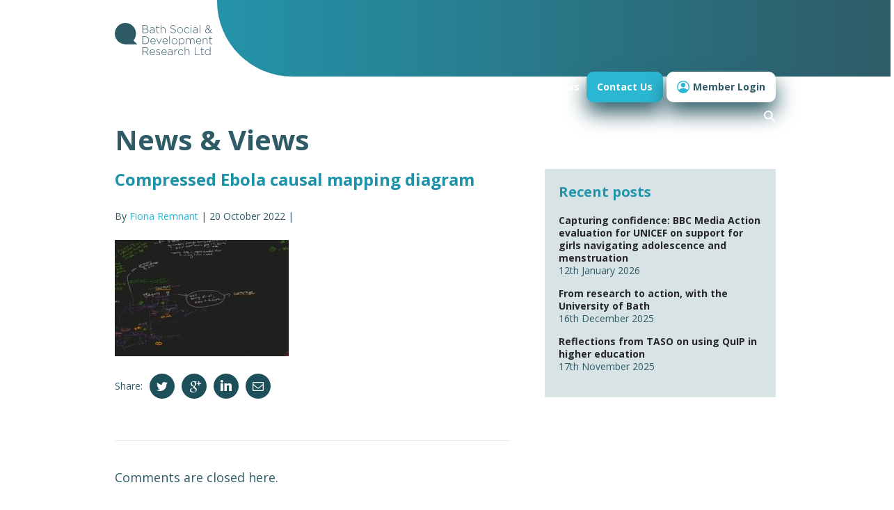

--- FILE ---
content_type: text/html; charset=UTF-8
request_url: https://bathsdr.org/causal-mapping-the-next-frontier/compressed-ebola-causal-mapping-diagram/
body_size: 15512
content:
<!doctype html>
<html lang="en-GB" class="no-js">
<head>
<meta charset="UTF-8">
<title>Compressed Ebola causal mapping diagram - Bath SDR : Bath SDR</title>
<link href="//www.google-analytics.com" rel="dns-prefetch">
<link rel="icon" type="image/png" href="https://bathsdr.org/wp-content/themes/BSDR/img/icons/favicon.png">
<meta http-equiv="X-UA-Compatible" content="IE=edge,chrome=1">
<meta name="viewport" content="width=device-width, initial-scale=1.0">
<meta property="og:url" content="https://bathsdr.org/causal-mapping-the-next-frontier/compressed-ebola-causal-mapping-diagram/" />
<meta property="og:title" content="Bath SDR - Compressed Ebola causal mapping diagram" />
<meta property="og:description" content="Bath Social &amp; Development Research Ltd." />
<meta property="og:image" content="" />
<meta property="og:image:width" content="1200" />
<meta property="og:image:height" content="1200" />
<link href='https://fonts.googleapis.com/css?family=Open+Sans:400,700|Varela+Round' rel='stylesheet' type='text/css'>
<link rel="stylesheet" href="https://use.typekit.net/msq5tpt.css">
<link rel="stylesheet" href="https://cdn.jsdelivr.net/npm/@fancyapps/ui/dist/fancybox.css"/>
<link rel="stylesheet" href="https://cdnjs.cloudflare.com/ajax/libs/aos/2.3.4/aos.css">
<meta name='robots' content='index, follow, max-image-preview:large, max-snippet:-1, max-video-preview:-1' />
<!-- This site is optimized with the Yoast SEO plugin v26.6 - https://yoast.com/wordpress/plugins/seo/ -->
<link rel="canonical" href="https://bathsdr.org/causal-mapping-the-next-frontier/compressed-ebola-causal-mapping-diagram/" />
<meta property="og:locale" content="en_GB" />
<meta property="og:type" content="article" />
<meta property="og:title" content="Compressed Ebola causal mapping diagram - Bath SDR" />
<meta property="og:url" content="https://bathsdr.org/causal-mapping-the-next-frontier/compressed-ebola-causal-mapping-diagram/" />
<meta property="og:site_name" content="Bath SDR" />
<meta property="og:image" content="https://bathsdr.org/causal-mapping-the-next-frontier/compressed-ebola-causal-mapping-diagram" />
<meta property="og:image:width" content="756" />
<meta property="og:image:height" content="504" />
<meta property="og:image:type" content="image/jpeg" />
<meta name="twitter:card" content="summary_large_image" />
<script type="application/ld+json" class="yoast-schema-graph">{"@context":"https://schema.org","@graph":[{"@type":"WebPage","@id":"https://bathsdr.org/causal-mapping-the-next-frontier/compressed-ebola-causal-mapping-diagram/","url":"https://bathsdr.org/causal-mapping-the-next-frontier/compressed-ebola-causal-mapping-diagram/","name":"Compressed Ebola causal mapping diagram - Bath SDR","isPartOf":{"@id":"https://bathsdr.org/#website"},"primaryImageOfPage":{"@id":"https://bathsdr.org/causal-mapping-the-next-frontier/compressed-ebola-causal-mapping-diagram/#primaryimage"},"image":{"@id":"https://bathsdr.org/causal-mapping-the-next-frontier/compressed-ebola-causal-mapping-diagram/#primaryimage"},"thumbnailUrl":"https://bathsdr.org/wp-content/uploads/2019/11/Compressed-Ebola-causal-mapping-diagram.jpeg","datePublished":"2022-10-20T11:49:21+00:00","breadcrumb":{"@id":"https://bathsdr.org/causal-mapping-the-next-frontier/compressed-ebola-causal-mapping-diagram/#breadcrumb"},"inLanguage":"en-GB","potentialAction":[{"@type":"ReadAction","target":["https://bathsdr.org/causal-mapping-the-next-frontier/compressed-ebola-causal-mapping-diagram/"]}]},{"@type":"ImageObject","inLanguage":"en-GB","@id":"https://bathsdr.org/causal-mapping-the-next-frontier/compressed-ebola-causal-mapping-diagram/#primaryimage","url":"https://bathsdr.org/wp-content/uploads/2019/11/Compressed-Ebola-causal-mapping-diagram.jpeg","contentUrl":"https://bathsdr.org/wp-content/uploads/2019/11/Compressed-Ebola-causal-mapping-diagram.jpeg","width":756,"height":504},{"@type":"BreadcrumbList","@id":"https://bathsdr.org/causal-mapping-the-next-frontier/compressed-ebola-causal-mapping-diagram/#breadcrumb","itemListElement":[{"@type":"ListItem","position":1,"name":"Home","item":"https://bathsdr.org/"},{"@type":"ListItem","position":2,"name":"Causal mapping &#8211; the next frontier","item":"https://bathsdr.org/causal-mapping-the-next-frontier/"},{"@type":"ListItem","position":3,"name":"Compressed Ebola causal mapping diagram"}]},{"@type":"WebSite","@id":"https://bathsdr.org/#website","url":"https://bathsdr.org/","name":"Bath SDR","description":"Bath Social &amp; Development Research Ltd.","potentialAction":[{"@type":"SearchAction","target":{"@type":"EntryPoint","urlTemplate":"https://bathsdr.org/?s={search_term_string}"},"query-input":{"@type":"PropertyValueSpecification","valueRequired":true,"valueName":"search_term_string"}}],"inLanguage":"en-GB"}]}</script>
<!-- / Yoast SEO plugin. -->
<link rel="alternate" title="oEmbed (JSON)" type="application/json+oembed" href="https://bathsdr.org/wp-json/oembed/1.0/embed?url=https%3A%2F%2Fbathsdr.org%2Fcausal-mapping-the-next-frontier%2Fcompressed-ebola-causal-mapping-diagram%2F" />
<link rel="alternate" title="oEmbed (XML)" type="text/xml+oembed" href="https://bathsdr.org/wp-json/oembed/1.0/embed?url=https%3A%2F%2Fbathsdr.org%2Fcausal-mapping-the-next-frontier%2Fcompressed-ebola-causal-mapping-diagram%2F&#038;format=xml" />
<!-- This site uses the Google Analytics by MonsterInsights plugin v9.11.0 - Using Analytics tracking - https://www.monsterinsights.com/ -->
<script src="//www.googletagmanager.com/gtag/js?id=G-P2DM80D9G2"  data-cfasync="false" data-wpfc-render="false" type="text/javascript" async></script>
<script data-cfasync="false" data-wpfc-render="false" type="text/javascript">
var mi_version = '9.11.0';
var mi_track_user = true;
var mi_no_track_reason = '';
var MonsterInsightsDefaultLocations = {"page_location":"https:\/\/bathsdr.org\/causal-mapping-the-next-frontier\/compressed-ebola-causal-mapping-diagram\/"};
if ( typeof MonsterInsightsPrivacyGuardFilter === 'function' ) {
var MonsterInsightsLocations = (typeof MonsterInsightsExcludeQuery === 'object') ? MonsterInsightsPrivacyGuardFilter( MonsterInsightsExcludeQuery ) : MonsterInsightsPrivacyGuardFilter( MonsterInsightsDefaultLocations );
} else {
var MonsterInsightsLocations = (typeof MonsterInsightsExcludeQuery === 'object') ? MonsterInsightsExcludeQuery : MonsterInsightsDefaultLocations;
}
var disableStrs = [
'ga-disable-G-P2DM80D9G2',
];
/* Function to detect opted out users */
function __gtagTrackerIsOptedOut() {
for (var index = 0; index < disableStrs.length; index++) {
if (document.cookie.indexOf(disableStrs[index] + '=true') > -1) {
return true;
}
}
return false;
}
/* Disable tracking if the opt-out cookie exists. */
if (__gtagTrackerIsOptedOut()) {
for (var index = 0; index < disableStrs.length; index++) {
window[disableStrs[index]] = true;
}
}
/* Opt-out function */
function __gtagTrackerOptout() {
for (var index = 0; index < disableStrs.length; index++) {
document.cookie = disableStrs[index] + '=true; expires=Thu, 31 Dec 2099 23:59:59 UTC; path=/';
window[disableStrs[index]] = true;
}
}
if ('undefined' === typeof gaOptout) {
function gaOptout() {
__gtagTrackerOptout();
}
}
window.dataLayer = window.dataLayer || [];
window.MonsterInsightsDualTracker = {
helpers: {},
trackers: {},
};
if (mi_track_user) {
function __gtagDataLayer() {
dataLayer.push(arguments);
}
function __gtagTracker(type, name, parameters) {
if (!parameters) {
parameters = {};
}
if (parameters.send_to) {
__gtagDataLayer.apply(null, arguments);
return;
}
if (type === 'event') {
parameters.send_to = monsterinsights_frontend.v4_id;
var hookName = name;
if (typeof parameters['event_category'] !== 'undefined') {
hookName = parameters['event_category'] + ':' + name;
}
if (typeof MonsterInsightsDualTracker.trackers[hookName] !== 'undefined') {
MonsterInsightsDualTracker.trackers[hookName](parameters);
} else {
__gtagDataLayer('event', name, parameters);
}
} else {
__gtagDataLayer.apply(null, arguments);
}
}
__gtagTracker('js', new Date());
__gtagTracker('set', {
'developer_id.dZGIzZG': true,
});
if ( MonsterInsightsLocations.page_location ) {
__gtagTracker('set', MonsterInsightsLocations);
}
__gtagTracker('config', 'G-P2DM80D9G2', {"forceSSL":"true","link_attribution":"true"} );
window.gtag = __gtagTracker;										(function () {
/* https://developers.google.com/analytics/devguides/collection/analyticsjs/ */
/* ga and __gaTracker compatibility shim. */
var noopfn = function () {
return null;
};
var newtracker = function () {
return new Tracker();
};
var Tracker = function () {
return null;
};
var p = Tracker.prototype;
p.get = noopfn;
p.set = noopfn;
p.send = function () {
var args = Array.prototype.slice.call(arguments);
args.unshift('send');
__gaTracker.apply(null, args);
};
var __gaTracker = function () {
var len = arguments.length;
if (len === 0) {
return;
}
var f = arguments[len - 1];
if (typeof f !== 'object' || f === null || typeof f.hitCallback !== 'function') {
if ('send' === arguments[0]) {
var hitConverted, hitObject = false, action;
if ('event' === arguments[1]) {
if ('undefined' !== typeof arguments[3]) {
hitObject = {
'eventAction': arguments[3],
'eventCategory': arguments[2],
'eventLabel': arguments[4],
'value': arguments[5] ? arguments[5] : 1,
}
}
}
if ('pageview' === arguments[1]) {
if ('undefined' !== typeof arguments[2]) {
hitObject = {
'eventAction': 'page_view',
'page_path': arguments[2],
}
}
}
if (typeof arguments[2] === 'object') {
hitObject = arguments[2];
}
if (typeof arguments[5] === 'object') {
Object.assign(hitObject, arguments[5]);
}
if ('undefined' !== typeof arguments[1].hitType) {
hitObject = arguments[1];
if ('pageview' === hitObject.hitType) {
hitObject.eventAction = 'page_view';
}
}
if (hitObject) {
action = 'timing' === arguments[1].hitType ? 'timing_complete' : hitObject.eventAction;
hitConverted = mapArgs(hitObject);
__gtagTracker('event', action, hitConverted);
}
}
return;
}
function mapArgs(args) {
var arg, hit = {};
var gaMap = {
'eventCategory': 'event_category',
'eventAction': 'event_action',
'eventLabel': 'event_label',
'eventValue': 'event_value',
'nonInteraction': 'non_interaction',
'timingCategory': 'event_category',
'timingVar': 'name',
'timingValue': 'value',
'timingLabel': 'event_label',
'page': 'page_path',
'location': 'page_location',
'title': 'page_title',
'referrer' : 'page_referrer',
};
for (arg in args) {
if (!(!args.hasOwnProperty(arg) || !gaMap.hasOwnProperty(arg))) {
hit[gaMap[arg]] = args[arg];
} else {
hit[arg] = args[arg];
}
}
return hit;
}
try {
f.hitCallback();
} catch (ex) {
}
};
__gaTracker.create = newtracker;
__gaTracker.getByName = newtracker;
__gaTracker.getAll = function () {
return [];
};
__gaTracker.remove = noopfn;
__gaTracker.loaded = true;
window['__gaTracker'] = __gaTracker;
})();
} else {
console.log("");
(function () {
function __gtagTracker() {
return null;
}
window['__gtagTracker'] = __gtagTracker;
window['gtag'] = __gtagTracker;
})();
}
</script>
<!-- / Google Analytics by MonsterInsights -->
<style id='wp-img-auto-sizes-contain-inline-css' type='text/css'>
img:is([sizes=auto i],[sizes^="auto," i]){contain-intrinsic-size:3000px 1500px}
/*# sourceURL=wp-img-auto-sizes-contain-inline-css */
</style>
<link rel='stylesheet' id='mp-theme-css' href='https://bathsdr.org/wp-content/plugins/memberpress/css/ui/theme.css?ver=1.12.11' media='all' />
<style id='wp-block-library-inline-css' type='text/css'>
:root{--wp-block-synced-color:#7a00df;--wp-block-synced-color--rgb:122,0,223;--wp-bound-block-color:var(--wp-block-synced-color);--wp-editor-canvas-background:#ddd;--wp-admin-theme-color:#007cba;--wp-admin-theme-color--rgb:0,124,186;--wp-admin-theme-color-darker-10:#006ba1;--wp-admin-theme-color-darker-10--rgb:0,107,160.5;--wp-admin-theme-color-darker-20:#005a87;--wp-admin-theme-color-darker-20--rgb:0,90,135;--wp-admin-border-width-focus:2px}@media (min-resolution:192dpi){:root{--wp-admin-border-width-focus:1.5px}}.wp-element-button{cursor:pointer}:root .has-very-light-gray-background-color{background-color:#eee}:root .has-very-dark-gray-background-color{background-color:#313131}:root .has-very-light-gray-color{color:#eee}:root .has-very-dark-gray-color{color:#313131}:root .has-vivid-green-cyan-to-vivid-cyan-blue-gradient-background{background:linear-gradient(135deg,#00d084,#0693e3)}:root .has-purple-crush-gradient-background{background:linear-gradient(135deg,#34e2e4,#4721fb 50%,#ab1dfe)}:root .has-hazy-dawn-gradient-background{background:linear-gradient(135deg,#faaca8,#dad0ec)}:root .has-subdued-olive-gradient-background{background:linear-gradient(135deg,#fafae1,#67a671)}:root .has-atomic-cream-gradient-background{background:linear-gradient(135deg,#fdd79a,#004a59)}:root .has-nightshade-gradient-background{background:linear-gradient(135deg,#330968,#31cdcf)}:root .has-midnight-gradient-background{background:linear-gradient(135deg,#020381,#2874fc)}:root{--wp--preset--font-size--normal:16px;--wp--preset--font-size--huge:42px}.has-regular-font-size{font-size:1em}.has-larger-font-size{font-size:2.625em}.has-normal-font-size{font-size:var(--wp--preset--font-size--normal)}.has-huge-font-size{font-size:var(--wp--preset--font-size--huge)}.has-text-align-center{text-align:center}.has-text-align-left{text-align:left}.has-text-align-right{text-align:right}.has-fit-text{white-space:nowrap!important}#end-resizable-editor-section{display:none}.aligncenter{clear:both}.items-justified-left{justify-content:flex-start}.items-justified-center{justify-content:center}.items-justified-right{justify-content:flex-end}.items-justified-space-between{justify-content:space-between}.screen-reader-text{border:0;clip-path:inset(50%);height:1px;margin:-1px;overflow:hidden;padding:0;position:absolute;width:1px;word-wrap:normal!important}.screen-reader-text:focus{background-color:#ddd;clip-path:none;color:#444;display:block;font-size:1em;height:auto;left:5px;line-height:normal;padding:15px 23px 14px;text-decoration:none;top:5px;width:auto;z-index:100000}html :where(.has-border-color){border-style:solid}html :where([style*=border-top-color]){border-top-style:solid}html :where([style*=border-right-color]){border-right-style:solid}html :where([style*=border-bottom-color]){border-bottom-style:solid}html :where([style*=border-left-color]){border-left-style:solid}html :where([style*=border-width]){border-style:solid}html :where([style*=border-top-width]){border-top-style:solid}html :where([style*=border-right-width]){border-right-style:solid}html :where([style*=border-bottom-width]){border-bottom-style:solid}html :where([style*=border-left-width]){border-left-style:solid}html :where(img[class*=wp-image-]){height:auto;max-width:100%}:where(figure){margin:0 0 1em}html :where(.is-position-sticky){--wp-admin--admin-bar--position-offset:var(--wp-admin--admin-bar--height,0px)}@media screen and (max-width:600px){html :where(.is-position-sticky){--wp-admin--admin-bar--position-offset:0px}}
/*# sourceURL=wp-block-library-inline-css */
</style><style id='global-styles-inline-css' type='text/css'>
:root{--wp--preset--aspect-ratio--square: 1;--wp--preset--aspect-ratio--4-3: 4/3;--wp--preset--aspect-ratio--3-4: 3/4;--wp--preset--aspect-ratio--3-2: 3/2;--wp--preset--aspect-ratio--2-3: 2/3;--wp--preset--aspect-ratio--16-9: 16/9;--wp--preset--aspect-ratio--9-16: 9/16;--wp--preset--color--black: #000000;--wp--preset--color--cyan-bluish-gray: #abb8c3;--wp--preset--color--white: #ffffff;--wp--preset--color--pale-pink: #f78da7;--wp--preset--color--vivid-red: #cf2e2e;--wp--preset--color--luminous-vivid-orange: #ff6900;--wp--preset--color--luminous-vivid-amber: #fcb900;--wp--preset--color--light-green-cyan: #7bdcb5;--wp--preset--color--vivid-green-cyan: #00d084;--wp--preset--color--pale-cyan-blue: #8ed1fc;--wp--preset--color--vivid-cyan-blue: #0693e3;--wp--preset--color--vivid-purple: #9b51e0;--wp--preset--gradient--vivid-cyan-blue-to-vivid-purple: linear-gradient(135deg,rgb(6,147,227) 0%,rgb(155,81,224) 100%);--wp--preset--gradient--light-green-cyan-to-vivid-green-cyan: linear-gradient(135deg,rgb(122,220,180) 0%,rgb(0,208,130) 100%);--wp--preset--gradient--luminous-vivid-amber-to-luminous-vivid-orange: linear-gradient(135deg,rgb(252,185,0) 0%,rgb(255,105,0) 100%);--wp--preset--gradient--luminous-vivid-orange-to-vivid-red: linear-gradient(135deg,rgb(255,105,0) 0%,rgb(207,46,46) 100%);--wp--preset--gradient--very-light-gray-to-cyan-bluish-gray: linear-gradient(135deg,rgb(238,238,238) 0%,rgb(169,184,195) 100%);--wp--preset--gradient--cool-to-warm-spectrum: linear-gradient(135deg,rgb(74,234,220) 0%,rgb(151,120,209) 20%,rgb(207,42,186) 40%,rgb(238,44,130) 60%,rgb(251,105,98) 80%,rgb(254,248,76) 100%);--wp--preset--gradient--blush-light-purple: linear-gradient(135deg,rgb(255,206,236) 0%,rgb(152,150,240) 100%);--wp--preset--gradient--blush-bordeaux: linear-gradient(135deg,rgb(254,205,165) 0%,rgb(254,45,45) 50%,rgb(107,0,62) 100%);--wp--preset--gradient--luminous-dusk: linear-gradient(135deg,rgb(255,203,112) 0%,rgb(199,81,192) 50%,rgb(65,88,208) 100%);--wp--preset--gradient--pale-ocean: linear-gradient(135deg,rgb(255,245,203) 0%,rgb(182,227,212) 50%,rgb(51,167,181) 100%);--wp--preset--gradient--electric-grass: linear-gradient(135deg,rgb(202,248,128) 0%,rgb(113,206,126) 100%);--wp--preset--gradient--midnight: linear-gradient(135deg,rgb(2,3,129) 0%,rgb(40,116,252) 100%);--wp--preset--font-size--small: 13px;--wp--preset--font-size--medium: 20px;--wp--preset--font-size--large: 36px;--wp--preset--font-size--x-large: 42px;--wp--preset--spacing--20: 0.44rem;--wp--preset--spacing--30: 0.67rem;--wp--preset--spacing--40: 1rem;--wp--preset--spacing--50: 1.5rem;--wp--preset--spacing--60: 2.25rem;--wp--preset--spacing--70: 3.38rem;--wp--preset--spacing--80: 5.06rem;--wp--preset--shadow--natural: 6px 6px 9px rgba(0, 0, 0, 0.2);--wp--preset--shadow--deep: 12px 12px 50px rgba(0, 0, 0, 0.4);--wp--preset--shadow--sharp: 6px 6px 0px rgba(0, 0, 0, 0.2);--wp--preset--shadow--outlined: 6px 6px 0px -3px rgb(255, 255, 255), 6px 6px rgb(0, 0, 0);--wp--preset--shadow--crisp: 6px 6px 0px rgb(0, 0, 0);}:where(.is-layout-flex){gap: 0.5em;}:where(.is-layout-grid){gap: 0.5em;}body .is-layout-flex{display: flex;}.is-layout-flex{flex-wrap: wrap;align-items: center;}.is-layout-flex > :is(*, div){margin: 0;}body .is-layout-grid{display: grid;}.is-layout-grid > :is(*, div){margin: 0;}:where(.wp-block-columns.is-layout-flex){gap: 2em;}:where(.wp-block-columns.is-layout-grid){gap: 2em;}:where(.wp-block-post-template.is-layout-flex){gap: 1.25em;}:where(.wp-block-post-template.is-layout-grid){gap: 1.25em;}.has-black-color{color: var(--wp--preset--color--black) !important;}.has-cyan-bluish-gray-color{color: var(--wp--preset--color--cyan-bluish-gray) !important;}.has-white-color{color: var(--wp--preset--color--white) !important;}.has-pale-pink-color{color: var(--wp--preset--color--pale-pink) !important;}.has-vivid-red-color{color: var(--wp--preset--color--vivid-red) !important;}.has-luminous-vivid-orange-color{color: var(--wp--preset--color--luminous-vivid-orange) !important;}.has-luminous-vivid-amber-color{color: var(--wp--preset--color--luminous-vivid-amber) !important;}.has-light-green-cyan-color{color: var(--wp--preset--color--light-green-cyan) !important;}.has-vivid-green-cyan-color{color: var(--wp--preset--color--vivid-green-cyan) !important;}.has-pale-cyan-blue-color{color: var(--wp--preset--color--pale-cyan-blue) !important;}.has-vivid-cyan-blue-color{color: var(--wp--preset--color--vivid-cyan-blue) !important;}.has-vivid-purple-color{color: var(--wp--preset--color--vivid-purple) !important;}.has-black-background-color{background-color: var(--wp--preset--color--black) !important;}.has-cyan-bluish-gray-background-color{background-color: var(--wp--preset--color--cyan-bluish-gray) !important;}.has-white-background-color{background-color: var(--wp--preset--color--white) !important;}.has-pale-pink-background-color{background-color: var(--wp--preset--color--pale-pink) !important;}.has-vivid-red-background-color{background-color: var(--wp--preset--color--vivid-red) !important;}.has-luminous-vivid-orange-background-color{background-color: var(--wp--preset--color--luminous-vivid-orange) !important;}.has-luminous-vivid-amber-background-color{background-color: var(--wp--preset--color--luminous-vivid-amber) !important;}.has-light-green-cyan-background-color{background-color: var(--wp--preset--color--light-green-cyan) !important;}.has-vivid-green-cyan-background-color{background-color: var(--wp--preset--color--vivid-green-cyan) !important;}.has-pale-cyan-blue-background-color{background-color: var(--wp--preset--color--pale-cyan-blue) !important;}.has-vivid-cyan-blue-background-color{background-color: var(--wp--preset--color--vivid-cyan-blue) !important;}.has-vivid-purple-background-color{background-color: var(--wp--preset--color--vivid-purple) !important;}.has-black-border-color{border-color: var(--wp--preset--color--black) !important;}.has-cyan-bluish-gray-border-color{border-color: var(--wp--preset--color--cyan-bluish-gray) !important;}.has-white-border-color{border-color: var(--wp--preset--color--white) !important;}.has-pale-pink-border-color{border-color: var(--wp--preset--color--pale-pink) !important;}.has-vivid-red-border-color{border-color: var(--wp--preset--color--vivid-red) !important;}.has-luminous-vivid-orange-border-color{border-color: var(--wp--preset--color--luminous-vivid-orange) !important;}.has-luminous-vivid-amber-border-color{border-color: var(--wp--preset--color--luminous-vivid-amber) !important;}.has-light-green-cyan-border-color{border-color: var(--wp--preset--color--light-green-cyan) !important;}.has-vivid-green-cyan-border-color{border-color: var(--wp--preset--color--vivid-green-cyan) !important;}.has-pale-cyan-blue-border-color{border-color: var(--wp--preset--color--pale-cyan-blue) !important;}.has-vivid-cyan-blue-border-color{border-color: var(--wp--preset--color--vivid-cyan-blue) !important;}.has-vivid-purple-border-color{border-color: var(--wp--preset--color--vivid-purple) !important;}.has-vivid-cyan-blue-to-vivid-purple-gradient-background{background: var(--wp--preset--gradient--vivid-cyan-blue-to-vivid-purple) !important;}.has-light-green-cyan-to-vivid-green-cyan-gradient-background{background: var(--wp--preset--gradient--light-green-cyan-to-vivid-green-cyan) !important;}.has-luminous-vivid-amber-to-luminous-vivid-orange-gradient-background{background: var(--wp--preset--gradient--luminous-vivid-amber-to-luminous-vivid-orange) !important;}.has-luminous-vivid-orange-to-vivid-red-gradient-background{background: var(--wp--preset--gradient--luminous-vivid-orange-to-vivid-red) !important;}.has-very-light-gray-to-cyan-bluish-gray-gradient-background{background: var(--wp--preset--gradient--very-light-gray-to-cyan-bluish-gray) !important;}.has-cool-to-warm-spectrum-gradient-background{background: var(--wp--preset--gradient--cool-to-warm-spectrum) !important;}.has-blush-light-purple-gradient-background{background: var(--wp--preset--gradient--blush-light-purple) !important;}.has-blush-bordeaux-gradient-background{background: var(--wp--preset--gradient--blush-bordeaux) !important;}.has-luminous-dusk-gradient-background{background: var(--wp--preset--gradient--luminous-dusk) !important;}.has-pale-ocean-gradient-background{background: var(--wp--preset--gradient--pale-ocean) !important;}.has-electric-grass-gradient-background{background: var(--wp--preset--gradient--electric-grass) !important;}.has-midnight-gradient-background{background: var(--wp--preset--gradient--midnight) !important;}.has-small-font-size{font-size: var(--wp--preset--font-size--small) !important;}.has-medium-font-size{font-size: var(--wp--preset--font-size--medium) !important;}.has-large-font-size{font-size: var(--wp--preset--font-size--large) !important;}.has-x-large-font-size{font-size: var(--wp--preset--font-size--x-large) !important;}
/*# sourceURL=global-styles-inline-css */
</style>
<style id='classic-theme-styles-inline-css' type='text/css'>
/*! This file is auto-generated */
.wp-block-button__link{color:#fff;background-color:#32373c;border-radius:9999px;box-shadow:none;text-decoration:none;padding:calc(.667em + 2px) calc(1.333em + 2px);font-size:1.125em}.wp-block-file__button{background:#32373c;color:#fff;text-decoration:none}
/*# sourceURL=/wp-includes/css/classic-themes.min.css */
</style>
<link rel='stylesheet' id='bbp-default-css' href='https://bathsdr.org/wp-content/plugins/bbpress/templates/default/css/bbpress.min.css?ver=2.6.14' media='all' />
<link rel='stylesheet' id='stripe-handler-ng-style-css' href='https://bathsdr.org/wp-content/plugins/stripe-payments/public/assets/css/public.css?ver=2.0.96' media='all' />
<link rel='stylesheet' id='normalize-css' href='https://bathsdr.org/wp-content/themes/BSDR/normalize.css?ver=1.0' media='all' />
<link rel='stylesheet' id='html5blank-css' href='https://bathsdr.org/wp-content/themes/BSDR/style.css?ver=1.0' media='all' />
<link rel='stylesheet' id='stylestp-css' href='https://bathsdr.org/wp-content/themes/BSDR/css/style.css?ver=1.0' media='all' />
<link rel='stylesheet' id='stylesnew-css' href='https://bathsdr.org/wp-content/themes/BSDR/css/styles.css?ver=1.0' media='all' />
<link rel='stylesheet' id='tablepress-default-css' href='https://bathsdr.org/wp-content/tablepress-combined.min.css?ver=39' media='all' />
<link rel='stylesheet' id='dashicons-css' href='https://bathsdr.org/wp-includes/css/dashicons.min.css?ver=6.9' media='all' />
<script type="text/javascript" src="https://bathsdr.org/wp-content/themes/BSDR/js/lib/conditionizr-4.3.0.min.js?ver=4.3.0" id="conditionizr-js"></script>
<script type="text/javascript" src="https://bathsdr.org/wp-content/themes/BSDR/js/lib/modernizr-2.7.1.min.js?ver=2.7.1" id="modernizr-js"></script>
<script type="text/javascript" src="https://bathsdr.org/wp-includes/js/jquery/jquery.min.js?ver=3.7.1" id="jquery-core-js"></script>
<script type="text/javascript" src="https://bathsdr.org/wp-includes/js/jquery/jquery-migrate.min.js?ver=3.4.1" id="jquery-migrate-js"></script>
<script type="text/javascript" src="https://bathsdr.org/wp-content/themes/BSDR/js/lib/owl.carousel.min.js?ver=2.4.5" id="owlcarousel-js"></script>
<script type="text/javascript" src="https://bathsdr.org/wp-content/themes/BSDR/js/lib/jquery.matchHeight.js?ver=1.0.0" id="matchHeight-js"></script>
<script type="text/javascript" src="https://bathsdr.org/wp-content/themes/BSDR/js/scripts.js?ver=1.0.0" id="html5blankscripts-js"></script>
<script type="text/javascript" src="https://bathsdr.org/wp-content/themes/BSDR/js/custom.js?ver=1.0.0" id="customScripts-js"></script>
<script type="text/javascript" src="https://bathsdr.org/wp-content/plugins/google-analytics-for-wordpress/assets/js/frontend-gtag.min.js?ver=9.11.0" id="monsterinsights-frontend-script-js" async="async" data-wp-strategy="async"></script>
<script data-cfasync="false" data-wpfc-render="false" type="text/javascript" id='monsterinsights-frontend-script-js-extra'>/* <![CDATA[ */
var monsterinsights_frontend = {"js_events_tracking":"true","download_extensions":"doc,pdf,ppt,zip,xls,docx,pptx,xlsx","inbound_paths":"[{\"path\":\"\\\/go\\\/\",\"label\":\"affiliate\"},{\"path\":\"\\\/recommend\\\/\",\"label\":\"affiliate\"}]","home_url":"https:\/\/bathsdr.org","hash_tracking":"false","v4_id":"G-P2DM80D9G2"};/* ]]> */
</script>
<link rel="https://api.w.org/" href="https://bathsdr.org/wp-json/" /><link rel="alternate" title="JSON" type="application/json" href="https://bathsdr.org/wp-json/wp/v2/media/5366" /><!-- HFCM by 99 Robots - Snippet # 1: CSS -->
<style>
.footer_top--right-social {display:none !important}
.wrapper .footer_top--right-menu {margin-top:40px}
</style>
<!-- /end HFCM by 99 Robots -->
<style type="text/css">
.mpcs-classroom .nav-back i,
.mpcs-classroom .navbar-section a.btn,
.mpcs-classroom .navbar-section button,
.mpcs-classroom div#mpcs-lesson-navigation button,
.mpcs-classroom div#mpcs-quiz-navigation a,
.mpcs-classroom #mpcs-classroom-next-lesson-link,
.mpcs-classroom #next_lesson_link {
color: rgba(255, 255, 255) !important;
}
.mpcs-classroom .navbar-section .dropdown .menu a {
color: #333;
}
.mpcs-classroom .mpcs-progress-ring {
background-color: rgba(29, 137, 169) !important;
}
.mpcs-classroom .mpcs-course-filter .dropdown .btn span,
.mpcs-classroom .mpcs-course-filter .dropdown .btn i,
.mpcs-classroom .mpcs-course-filter .input-group .input-group-btn,
.mpcs-classroom .mpcs-course-filter .input-group .mpcs-search,
.mpcs-classroom .mpcs-course-filter .input-group input[type=text],
.mpcs-classroom .mpcs-course-filter .dropdown a,
.mpcs-classroom .pagination,
.mpcs-classroom .pagination i,
.mpcs-classroom .pagination a {
color: rgba(44, 54, 55) !important;
border-color: rgba(44, 54, 55) !important;
}
/* body.mpcs-classroom a{
color: rgba();
} */
#mpcs-navbar,
#mpcs-navbar button#mpcs-classroom-previous-lesson-link,
#mpcs-navbar button#mpcs-classroom-previous-lesson-link:hover,
.mpcs-classroom div#mpcs-lesson-navigation button#previous_lesson_link,
.mpcs-classroom div#mpcs-lesson-navigation button#previous_lesson_link:hover,
.mpcs-classroom a#mpcs-classroom-previous-lesson-link,
.mpcs-classroom a#mpcs-classroom-previous-lesson-link:hover,
.mpcs-classroom a#previous_lesson_link,
.mpcs-classroom a#previous_lesson_link:hover,
.mpcs-classroom #mpcs-navbar #mpcs-lesson-navigation > a#mpcs-classroom-previous-lesson-link,
.mpcs-classroom #mpcs-navbar #mpcs-lesson-navigation > a#mpcs-classroom-previous-lesson-link:hover,
.mpcs-classroom #mpcs-lesson-navigation a#previous_lesson_link,
.mpcs-classroom #mpcs-lesson-navigation a#previous_lesson_link:hover,
.mpcs-classroom div#mpcs-lesson-navigation a#previous_lesson_link,
.mpcs-classroom div#mpcs-lesson-navigation a#previous_lesson_link:hover {
background: rgba(44, 54, 55);
}
.course-progress .user-progress,
.btn-green,
#mpcs-navbar button:not(#mpcs-classroom-previous-lesson-link),
.mpcs-classroom div#mpcs-lesson-navigation button:not(#previous_lesson_link),
.mpcs-classroom #mpcs-quiz-navigation button:focus,
.mpcs-classroom #mpcs-quiz-navigation button:hover,
.mpcs-classroom #mpcs-quiz-navigation a,
.mpcs-classroom div#mpcs-lesson-navigation a:not(#previous_lesson_link),
.mpcs-classroom #mpcs-navbar #mpcs-lesson-navigation > a:not(#mpcs-classroom-previous-lesson-link) {
background: rgba(29, 137, 169, 0.9);
}
.btn-green:hover,
#mpcs-navbar button:not(#mpcs-classroom-previous-lesson-link):focus,
#mpcs-navbar button:not(#mpcs-classroom-previous-lesson-link):hover,
.mpcs-classroom div#mpcs-lesson-navigation button:not(#previous_lesson_link):focus,
.mpcs-classroom div#mpcs-lesson-navigation button:not(#previous_lesson_link):hover,
.mpcs-classroom #mpcs-quiz-navigation button,
.mpcs-classroom div#mpcs-lesson-navigation a:not(#previous_lesson_link):hover,
.mpcs-classroom #mpcs-navbar #mpcs-lesson-navigation > a:not(#mpcs-classroom-previous-lesson-link):hover {
background: rgba(29, 137, 169);
}
.btn-green{border: rgba(29, 137, 169)}
.course-progress .progress-text,
.mpcs-lesson i.mpcs-circle-regular {
color: rgba(23, 109, 135);
}
#mpcs-main #bookmark, .mpcs-lesson.current{background: rgba(29, 137, 169, 0.3)}
.mpcs-instructor .tile-subtitle{
color: rgba(29, 137, 169, 1);
}
.mpcs-classroom .mpcs-quiz-question-feedback {
border-top-color: rgba(29, 137, 169, 1);
border-bottom-color: rgba(29, 137, 169, 1);
}
</style>
<style type="text/css" id="wp-custom-css">
.asp_price_container{
font-size:large !important;
}		</style>
<script>
// conditionizr.com
// configure environment tests
conditionizr.config({
assets: 'https://bathsdr.org/wp-content/themes/BSDR',
tests: {}
});
</script>
</head>
<body class="attachment wp-singular attachment-template-default single single-attachment postid-5366 attachmentid-5366 attachment-jpeg wp-theme-BSDR compressed-ebola-causal-mapping-diagram">
<!-- wrapper -->
<div class="wrapper">
<!-- header -->
<header class="header clear" role="banner">
<div class="innerHeader">
<div class="inner">
<!-- logo -->
<div class="logo">
<div class="fauxH1">
<a href="https://bathsdr.org">
<!-- svg logo - toddmotto.com/mastering-svg-use-for-a-retina-web-fallbacks-with-png-script -->
<img src="https://bathsdr.org/wp-content/themes/BSDR/img/logo.svg" alt="Logo" class="logo-img">
</a>
</div>
</div>
<!-- /logo -->
<button class="navbar-toggler hamburger hamburger--collapse" type="button" aria-expanded="false" aria-label="Toggle navigation">
<span class="hamburger-box">
<span class="hamburger-inner"></span>
</span>
</button>
<!-- nav -->
<nav class="nav" role="navigation">
<ul><li id="menu-item-21" class="menu-item menu-item-type-post_type menu-item-object-page menu-item-has-children menu-item-21"><a href="https://bathsdr.org/about-the-quip/">About QuIP</a>
<ul class="sub-menu">
<li id="menu-item-9500" class="menu-item menu-item-type-post_type menu-item-object-page menu-item-9500"><a href="https://bathsdr.org/key-features-of-quip/">Key features of QuIP</a></li>
<li id="menu-item-9505" class="menu-item menu-item-type-post_type menu-item-object-page menu-item-9505"><a href="https://bathsdr.org/causal-qualitative-data-analysis/">Causal qualitative data analysis</a></li>
<li id="menu-item-9499" class="menu-item menu-item-type-post_type menu-item-object-page menu-item-9499"><a href="https://bathsdr.org/quip-and-other-approaches/">QuIP and other approaches</a></li>
<li id="menu-item-5231" class="menu-item menu-item-type-post_type menu-item-object-page menu-item-5231"><a href="https://bathsdr.org/quip-casebook-attributing-development-impact/">QuIP Casebook – Attributing Development Impact</a></li>
<li id="menu-item-1953" class="menu-item menu-item-type-post_type menu-item-object-page menu-item-1953"><a href="https://bathsdr.org/about-the-quip/testimonies/">Testimonies</a></li>
</ul>
</li>
<li id="menu-item-4796" class="menu-item menu-item-type-post_type menu-item-object-page menu-item-4796"><a href="https://bathsdr.org/consultancy/">Consultancy</a></li>
<li id="menu-item-758" class="menu-item menu-item-type-post_type menu-item-object-page menu-item-758"><a href="https://bathsdr.org/training/">Training</a></li>
<li id="menu-item-5514" class="menu-item menu-item-type-custom menu-item-object-custom menu-item-5514"><a href="/resources/">Resources</a></li>
<li id="menu-item-620" class="menu-item menu-item-type-post_type menu-item-object-page menu-item-has-children menu-item-620"><a href="https://bathsdr.org/about-bathsdr/">About us</a>
<ul class="sub-menu">
<li id="menu-item-5247" class="menu-item menu-item-type-post_type menu-item-object-page menu-item-5247"><a href="https://bathsdr.org/work/">Our work</a></li>
<li id="menu-item-9523" class="menu-item menu-item-type-post_type menu-item-object-page menu-item-9523"><a href="https://bathsdr.org/our-team/">Our Team</a></li>
</ul>
</li>
<li id="menu-item-19" class="menu-item menu-item-type-post_type menu-item-object-page current_page_parent menu-item-19"><a href="https://bathsdr.org/news-views/">News</a></li>
</ul>							<div class="nav_buttons">
<a class="nav-contact-button" href="https://bathsdr.org/contact-us/">Contact Us</a>
<a href="/login" id="member_button">
<svg xmlns="http://www.w3.org/2000/svg" width="17.687" height="17.687" viewBox="0 0 17.687 17.687">
<g id="np_user_4676581_000000" transform="translate(-5.555 -5.555)">
<path id="Path_2656" data-name="Path 2656" d="M14.4,5.555a8.844,8.844,0,0,0,0,17.687c.166,0,.332-.005.5-.016h0a8.842,8.842,0,0,0-.5-17.67Zm6.2,12.889a9.3,9.3,0,0,0-12.4,0A7.289,7.289,0,0,1,6.987,14.4a7.412,7.412,0,0,1,14.824,0A7.289,7.289,0,0,1,20.6,18.444Z" fill="currentColor"/>
<path id="Path_2657" data-name="Path 2657" d="M40.594,23.316A3.233,3.233,0,1,1,39.733,21,3.235,3.235,0,0,1,40.594,23.316Z" transform="translate(-23.09 -11.549)" fill="currentColor"/>
</g>
</svg>
Member Login
</a>								<a href="javascript:;" onClick='show_more_search()' class="nav-search">
<svg xmlns="http://www.w3.org/2000/svg" width="17.5" height="17.5" viewBox="0 0 17.5 17.5">
<path id="path" d="M46.9,61.7h-.8l-.3-.3a6.259,6.259,0,0,0,1.6-4.2,6.5,6.5,0,1,0-6.5,6.5,6.259,6.259,0,0,0,4.2-1.6l.3.3v.8l5,5,1.5-1.5Zm-6,0a4.5,4.5,0,1,1,4.5-4.5A4.481,4.481,0,0,1,40.9,61.7Z" transform="translate(-34.4 -50.7)" fill="#fff"/>
</svg>
</a>
<script>
function show_more_search() {
var $el = document.getElementById('jsSearch');
jsSearch.classList.toggle('hidden');
}
</script>
<style>
.hidden {
display: none;
}
.searchform-wrapper{
position: absolute;
right: 50px;
bottom: -61px;
}
input.search-input {
width: 300px;
/* padding: 1.5rem; */
padding: 15px 25px;
font-size: 16px;
line-height: 1.2;
}
button.search-submit {
padding: 1rem;
font-size: 18px;
background: none;
border: none;
color: white;
}
button.search-submit {
padding: 15px 25px;
background-color: #fff;
color: #2e5b66;
border-radius: 10px;
position: relative;
right: auto;
top: auto;
font-size: 14px;
margin-left: 10px;
font-weight: 700;
background-repeat: no-repeat;
-webkit-box-shadow: 0 15px 30px 0 #2e5b66;
box-shadow: 0 15px 30px 0 #2e5b66;
display: inline-flex;
align-items: center;
transition: all .3s ease-in-out;
}
</style>
<div class="searchform-wrapper hidden" id="jsSearch">
<!-- search -->
<form class="search" method="get" action="https://bathsdr.org" role="search">
<input class="search-input" type="search" name="s" placeholder="To search, type and hit enter.">
<button class="search-submit" type="submit" role="button">Search</button>
</form>
<!-- /search -->
</div>
</div>
</nav>
<!-- /nav -->
</div>
</div>
</header>
<!-- /header -->
<div class="title">
<h1 class="inner">News &amp; Views</h1>
</div>
<!-- section -->
<section>
<div class="inner">
<!-- article -->
<article id="post-5366" class="post-5366 attachment type-attachment status-inherit hentry">
<!-- post title -->
<h2>
Compressed Ebola causal mapping diagram				</h2>
<!-- /post title -->
<!-- post thumbnail -->
<!-- /post thumbnail -->
<!-- post details -->
<p class="postMeta">
<span class="author">By <a href="https://bathsdr.org/author/remnantf/" title="Posts by Fiona Remnant" rel="author">Fiona Remnant</a></span> | 
<span class="date">20 October 2022</span> | 
<span class="categories"></span>
</p>
<!-- /post details -->
<p class="attachment"><a href='https://bathsdr.org/wp-content/uploads/2019/11/Compressed-Ebola-causal-mapping-diagram.jpeg'><img decoding="async" width="250" height="167" src="https://bathsdr.org/wp-content/uploads/2019/11/Compressed-Ebola-causal-mapping-diagram-250x167.jpeg" class="attachment-medium size-medium" alt="" srcset="https://bathsdr.org/wp-content/uploads/2019/11/Compressed-Ebola-causal-mapping-diagram-250x167.jpeg 250w, https://bathsdr.org/wp-content/uploads/2019/11/Compressed-Ebola-causal-mapping-diagram-700x467.jpeg 700w, https://bathsdr.org/wp-content/uploads/2019/11/Compressed-Ebola-causal-mapping-diagram-120x80.jpeg 120w, https://bathsdr.org/wp-content/uploads/2019/11/Compressed-Ebola-causal-mapping-diagram-600x400.jpeg 600w, https://bathsdr.org/wp-content/uploads/2019/11/Compressed-Ebola-causal-mapping-diagram.jpeg 756w" sizes="(max-width: 250px) 100vw, 250px" /></a></p>
<ul class="share">
<li><span>Share:</span></li>
<li>
<a href="http://twitter.com/intent/tweet?status=Compressed Ebola causal mapping diagram+https://bathsdr.org/causal-mapping-the-next-frontier/compressed-ebola-causal-mapping-diagram/" target="_blank">
<svg xmlns="http://www.w3.org/2000/svg" xmlns:xlink="http://www.w3.org/1999/xlink" preserveAspectRatio="xMidYMid" width="36" height="36" viewBox="0 0 36 36">
<g>
<circle cx="18" cy="18" r="18" />
<path fill="#fff" d="M24.105,14.059 C24.816,13.633 25.297,13.031 25.548,12.253 C24.898,12.639 24.203,12.902 23.465,13.044 C22.815,12.354 22.016,12.009 21.068,12.009 C20.160,12.009 19.387,12.329 18.747,12.968 C18.107,13.608 17.787,14.381 17.787,15.287 C17.787,15.530 17.814,15.781 17.868,16.038 C16.527,15.971 15.269,15.634 14.094,15.028 C12.919,14.423 11.922,13.616 11.102,12.608 C10.804,13.115 10.655,13.667 10.655,14.262 C10.655,14.824 10.787,15.345 11.051,15.825 C11.316,16.306 11.671,16.695 12.118,16.992 C11.590,16.972 11.095,16.833 10.635,16.576 L10.635,16.617 C10.635,17.408 10.884,18.103 11.382,18.702 C11.879,19.301 12.507,19.678 13.266,19.834 C12.982,19.908 12.694,19.946 12.402,19.946 C12.213,19.946 12.006,19.929 11.783,19.895 C11.993,20.551 12.379,21.091 12.941,21.513 C13.503,21.936 14.140,22.154 14.851,22.167 C13.659,23.102 12.301,23.568 10.777,23.568 C10.486,23.568 10.222,23.555 9.985,23.528 C11.509,24.509 13.188,24.999 15.023,24.999 C16.188,24.999 17.282,24.815 18.305,24.446 C19.327,24.078 20.201,23.583 20.926,22.964 C21.650,22.345 22.275,21.633 22.800,20.828 C23.325,20.023 23.716,19.183 23.973,18.306 C24.231,17.430 24.359,16.552 24.359,15.673 C24.359,15.483 24.356,15.341 24.349,15.247 C24.992,14.780 25.541,14.215 25.995,13.552 C25.365,13.822 24.735,13.992 24.105,14.059 L24.105,14.059 Z" />
</g>
</svg>
</a>
</li>
<li>
<a href="https://plus.google.com/share?url=https://bathsdr.org/causal-mapping-the-next-frontier/compressed-ebola-causal-mapping-diagram/" target="_blank">
<svg xmlns="http://www.w3.org/2000/svg" xmlns:xlink="http://www.w3.org/1999/xlink" preserveAspectRatio="xMidYMid" width="36" height="36" viewBox="0 0 36 36">
<g>
<circle cx="18" cy="18" r="18" />
<path fill="#ffffff" d="M20.166,24.916 C19.989,25.217 19.750,25.453 19.449,25.623 C19.147,25.793 18.825,25.918 18.482,25.999 C18.138,26.078 17.778,26.119 17.399,26.119 C16.988,26.119 16.581,26.071 16.177,25.974 C15.773,25.878 15.386,25.732 15.017,25.536 C14.648,25.341 14.350,25.071 14.122,24.728 C13.894,24.385 13.780,23.995 13.780,23.559 C13.780,23.173 13.867,22.830 14.040,22.529 C14.213,22.227 14.435,21.987 14.704,21.807 C14.974,21.628 15.288,21.480 15.647,21.364 C16.007,21.249 16.353,21.169 16.687,21.124 C17.020,21.079 17.361,21.056 17.707,21.056 C17.919,21.056 18.079,21.063 18.188,21.076 C18.227,21.102 18.324,21.169 18.482,21.278 C18.639,21.387 18.745,21.461 18.799,21.499 C18.854,21.537 18.953,21.611 19.098,21.720 C19.242,21.829 19.345,21.911 19.406,21.966 C19.467,22.021 19.555,22.102 19.670,22.211 C19.786,22.320 19.871,22.415 19.925,22.495 C19.980,22.576 20.047,22.673 20.128,22.788 C20.208,22.904 20.264,23.015 20.296,23.121 C20.328,23.227 20.358,23.342 20.387,23.467 C20.416,23.592 20.431,23.722 20.431,23.857 C20.431,24.261 20.342,24.614 20.166,24.916 ZM18.857,17.106 C18.578,17.494 18.127,17.688 17.505,17.688 C17.178,17.688 16.866,17.605 16.571,17.437 C16.276,17.271 16.026,17.054 15.821,16.788 C15.615,16.522 15.436,16.222 15.282,15.888 C15.128,15.555 15.014,15.221 14.940,14.888 C14.866,14.554 14.829,14.236 14.829,13.935 C14.829,13.319 14.993,12.789 15.320,12.347 C15.647,11.904 16.109,11.683 16.706,11.683 C17.130,11.683 17.513,11.814 17.856,12.077 C18.199,12.340 18.469,12.674 18.665,13.078 C18.860,13.482 19.011,13.901 19.117,14.334 C19.223,14.767 19.276,15.176 19.276,15.561 C19.276,16.202 19.136,16.718 18.857,17.106 ZM16.215,11.182 C15.323,11.381 14.573,11.835 13.963,12.544 C13.354,13.253 13.049,14.056 13.049,14.955 C13.049,15.904 13.391,16.693 14.074,17.322 C14.757,17.951 15.577,18.265 16.533,18.265 C16.725,18.265 16.950,18.249 17.207,18.217 C17.194,18.269 17.171,18.338 17.139,18.425 C17.107,18.511 17.081,18.580 17.062,18.631 C17.043,18.682 17.027,18.745 17.014,18.819 C17.001,18.892 16.995,18.968 16.995,19.045 C16.995,19.469 17.200,19.946 17.611,20.479 C17.123,20.492 16.642,20.535 16.167,20.609 C15.692,20.683 15.195,20.798 14.675,20.955 C14.156,21.113 13.690,21.340 13.280,21.639 C12.869,21.937 12.561,22.292 12.356,22.702 C12.119,23.177 12.000,23.610 12.000,24.002 C12.000,24.432 12.096,24.821 12.289,25.171 C12.481,25.520 12.728,25.806 13.030,26.027 C13.331,26.248 13.679,26.435 14.074,26.586 C14.468,26.736 14.860,26.844 15.248,26.908 C15.636,26.972 16.019,27.004 16.398,27.004 C18.118,27.004 19.465,26.584 20.440,25.744 C21.338,24.960 21.788,24.056 21.788,23.029 C21.788,22.664 21.735,22.322 21.629,22.004 C21.523,21.687 21.385,21.414 21.215,21.186 C21.045,20.959 20.857,20.747 20.652,20.551 C20.447,20.356 20.241,20.178 20.036,20.017 C19.831,19.857 19.643,19.702 19.473,19.555 C19.303,19.407 19.165,19.254 19.059,19.093 C18.953,18.933 18.900,18.769 18.900,18.602 C18.900,18.372 18.974,18.155 19.122,17.953 C19.269,17.751 19.449,17.555 19.661,17.365 C19.872,17.176 20.084,16.970 20.296,16.745 C20.508,16.520 20.687,16.224 20.835,15.855 C20.982,15.486 21.056,15.064 21.056,14.589 C21.056,14.024 20.931,13.482 20.681,12.962 C20.431,12.443 20.078,12.039 19.622,11.750 L20.921,11.750 L22.221,10.990 L18.015,10.990 C17.418,10.990 16.818,11.054 16.215,11.182 L16.215,11.182 ZM25.551,13.453 L25.551,10.990 L24.319,10.990 L24.319,13.453 L21.855,13.453 L21.855,14.685 L24.319,14.685 L24.319,17.149 L25.551,17.149 L25.551,14.685 L28.014,14.685 L28.014,13.453 L25.551,13.453 Z" />
</g>
</svg>
</a>
</li>
<li>
<a href="http://www.linkedin.com/shareArticle?mini=true&url=https://bathsdr.org/causal-mapping-the-next-frontier/compressed-ebola-causal-mapping-diagram/&title=Compressed Ebola causal mapping diagram" target="_blank">
<svg xmlns="http://www.w3.org/2000/svg" xmlns:xlink="http://www.w3.org/1999/xlink" preserveAspectRatio="xMidYMid" width="36" height="36" viewBox="0 0 36 36">
<g>
<circle cx="18" cy="18" r="18"/>
<path fill="#ffffff" d="M9.983,11.041 C10.022,12.085 10.851,12.888 11.858,12.888 L11.878,12.888 C12.884,12.868 13.713,12.065 13.713,11.041 L13.713,10.961 C13.674,9.876 12.825,9.013 11.779,9.013 L11.739,9.013 C10.733,9.033 9.983,9.937 9.983,10.961 L9.983,11.041 ZM15.391,24.993 L19.062,25.013 L19.062,17.625 C19.062,17.384 19.615,16.682 20.720,16.662 L20.759,16.662 C21.766,16.662 22.240,17.425 22.279,17.646 L22.279,24.993 L25.990,25.013 L25.990,17.224 C25.891,16.100 25.496,13.932 22.417,13.891 C20.009,13.932 19.220,14.976 19.062,15.056 L19.062,13.972 L15.391,13.972 L15.391,24.993 ZM10.002,25.013 L13.654,25.013 L13.654,13.972 L10.022,13.972 L10.002,25.013 Z"/>
</g>
</svg>
</a>
</li>
<li>
<a href="mailto:?subject=Bath SDR Bath Social &amp; Development Research Ltd.&body=https://bathsdr.org/causal-mapping-the-next-frontier/compressed-ebola-causal-mapping-diagram/">
<svg xmlns="http://www.w3.org/2000/svg" xmlns:xlink="http://www.w3.org/1999/xlink" preserveAspectRatio="xMidYMid" width="36" height="36" viewBox="0 0 36 36">
<g>
<circle cx="18" cy="18" r="18"/>
<path fill="#ffffff" d="M24.772,23.718 C24.716,23.776 24.649,23.806 24.571,23.806 L11.428,23.806 C11.351,23.806 11.284,23.776 11.228,23.718 C11.171,23.660 11.143,23.591 11.143,23.511 L11.143,16.432 C11.333,16.654 11.539,16.857 11.759,17.041 C13.354,18.307 14.622,19.345 15.562,20.156 C15.866,20.420 16.113,20.626 16.303,20.773 C16.494,20.921 16.751,21.070 17.076,21.221 C17.400,21.371 17.705,21.446 17.991,21.446 L18.000,21.446 L18.009,21.446 C18.295,21.446 18.600,21.371 18.924,21.221 C19.248,21.070 19.506,20.921 19.696,20.773 C19.887,20.626 20.134,20.420 20.437,20.156 C21.378,19.345 22.646,18.307 24.241,17.041 C24.461,16.857 24.667,16.654 24.857,16.432 L24.857,23.511 C24.857,23.591 24.829,23.660 24.772,23.718 ZM24.442,15.036 C24.165,15.481 23.866,15.836 23.545,16.101 C22.396,17.035 21.202,18.008 19.964,19.022 C19.929,19.053 19.824,19.144 19.652,19.294 C19.479,19.445 19.342,19.560 19.241,19.640 C19.140,19.720 19.007,19.816 18.844,19.930 C18.680,20.044 18.530,20.128 18.393,20.184 C18.256,20.239 18.128,20.266 18.009,20.266 L18.000,20.266 L17.991,20.266 C17.872,20.266 17.744,20.239 17.607,20.184 C17.470,20.128 17.320,20.044 17.156,19.930 C16.992,19.816 16.860,19.720 16.759,19.640 C16.658,19.560 16.521,19.445 16.348,19.294 C16.175,19.144 16.071,19.053 16.036,19.022 C14.798,18.008 13.604,17.035 12.455,16.101 C11.580,15.388 11.143,14.515 11.143,13.483 C11.143,13.403 11.171,13.334 11.228,13.276 C11.284,13.217 11.351,13.188 11.428,13.188 L24.571,13.188 C24.619,13.188 24.661,13.196 24.696,13.211 C24.732,13.227 24.759,13.250 24.777,13.281 C24.795,13.311 24.811,13.339 24.826,13.363 C24.841,13.388 24.850,13.426 24.853,13.478 C24.855,13.531 24.857,13.571 24.857,13.598 C24.857,13.626 24.857,13.667 24.857,13.723 C24.857,13.778 24.857,13.812 24.857,13.824 C24.857,14.187 24.719,14.590 24.442,15.036 ZM25.580,12.442 C25.300,12.153 24.964,12.008 24.571,12.008 L11.428,12.008 C11.036,12.008 10.699,12.153 10.420,12.442 C10.140,12.731 10.000,13.077 10.000,13.483 L10.000,23.511 C10.000,23.916 10.140,24.263 10.420,24.552 C10.699,24.841 11.036,24.986 11.428,24.986 L24.571,24.986 C24.964,24.986 25.300,24.841 25.580,24.552 C25.860,24.263 26.000,23.916 26.000,23.511 L26.000,13.483 C26.000,13.077 25.860,12.731 25.580,12.442 Z" />
</g>
</svg>
</a>
</li>
</ul>
<div class="comments">
<p>Comments are closed here.</p>
</div>
</article>
<!-- /article -->
<!-- sidebar -->
<aside class="sidebar sub-page" role="complementary">
<div class="recent-posts">
<div id="recent-posts-2" class="widget_recent_entries">
<h3>Recent posts</h3>
<ul>
<li>
<a href="https://bathsdr.org/capturing-confidence-bbc-media-action-evaluation-for-unicef-on-support-for-girls-navigating-adolescence-and-menstruation/">Capturing confidence: BBC Media Action evaluation for UNICEF on support for girls navigating adolescence and menstruation</a>
<span class="post-date">12th January 2026</span>
</li>
<li>
<a href="https://bathsdr.org/from-research-to-action/">From research to action, with the University of Bath</a>
<span class="post-date">16th December 2025</span>
</li>
<li>
<a href="https://bathsdr.org/reflections-on-using-quip-in-higher-education/">Reflections from TASO on using QuIP in higher education</a>
<span class="post-date">17th November 2025</span>
</li>
</ul>
</div>				</div>
</aside>
<!-- /sidebar -->
</div>
</section>
<!-- /section -->

<section class="signup">
<div class="container">
<div class="row">
<div data-aos="fade-up" class="signup_inner">
<div class="signup_inner--text">
<h4>Sign up to our mailing list</h4>
<p>Infrequent updates but you'll be the first to know when a new story is published!</p>
</div>
<div class="signup_inner--link">
<a href="http://eepurl.com/cm0y7b" class="button button_white" target="_blank">Subscribe</a>
</div>
</div>
</div>
</div>
</section>
<!-- footer -->
<div class="footer">
<div class="container">
<div class="row footer_top">
<div class="footer_top--left">
<ul>
<li>
<img src="https://bathsdr.org/wp-content/themes/BSDR/img/uk-aid.svg" alt="">
</li>
<li>
<img src="https://bathsdr.org/wp-content/themes/BSDR/img/ukri.svg" alt="">
</li>
</ul>
</div>
<div class="footer_top--middle">
<p>The Assessing Rural Transformations research was sponsored by the UK Department for International Development and the Economic and Social Research Council - grant number ES/J018090/1.</p>
<p>The follow-up work on disseminating the QuIP was sponsored by the UK Department for International Development and the Economic and Social Research Council - grant number ES/NO15649/1.</p>
</div>
<div class="footer_top--right">
<ul class="footer_top--right-social">
<li>
<a href="" target="_blank">
<svg id="Component_12_86" data-name="Component 12 – 86" xmlns="http://www.w3.org/2000/svg" width="16" height="16" viewBox="0 0 16 16">
<rect id="Rectangle_393" data-name="Rectangle 393" width="16" height="16" transform="translate(0)" fill="none"/>
<path id="Path_2" data-name="Path 2" d="M43.067,14.978A9.25,9.25,0,0,0,52.4,5.644V5.2A7.225,7.225,0,0,0,54,3.511a7.379,7.379,0,0,1-1.867.533,3.458,3.458,0,0,0,1.422-1.778,8.153,8.153,0,0,1-2.044.8A3.175,3.175,0,0,0,49.111,2a3.34,3.34,0,0,0-3.289,3.289A1.733,1.733,0,0,0,45.911,6a9.19,9.19,0,0,1-6.756-3.467,3.4,3.4,0,0,0-.444,1.689,3.532,3.532,0,0,0,1.422,2.756,3,3,0,0,1-1.511-.444h0a3.249,3.249,0,0,0,2.667,3.2,2.74,2.74,0,0,1-.889.089,1.513,1.513,0,0,1-.622-.089,3.367,3.367,0,0,0,3.111,2.311A6.711,6.711,0,0,1,38.8,13.467a2.461,2.461,0,0,1-.8-.089,8.39,8.39,0,0,0,5.067,1.6" transform="translate(-38 -0.001)" fill="currentColor" fill-rule="evenodd"/>
</svg>
</a>
</li>
<li>
<a href="mailto:info@bathsdr.org" target="_blank">
<svg xmlns="http://www.w3.org/2000/svg" width="16.001" height="15.991" viewBox="0 0 16.001 15.991">
<path id="np_email_4744676_000000" d="M29.438,18.287a21.133,21.133,0,0,0-6.941,0,5.157,5.157,0,0,0-4.248,4.248,21.133,21.133,0,0,0,0,6.941A5.154,5.154,0,0,0,22.5,33.723a21.869,21.869,0,0,0,6.942-.02,5.158,5.158,0,0,0,4.248-4.248,21.436,21.436,0,0,0-.01-6.932,5.154,5.154,0,0,0-4.238-4.238Zm-6.614,1.962a19.122,19.122,0,0,1,6.283,0A3.157,3.157,0,0,1,31.562,22.3l-4.845,3.246a1.341,1.341,0,0,1-1.486,0l-4.858-3.235a3.157,3.157,0,0,1,2.452-2.064Zm8.89,8.89a3.157,3.157,0,0,1-2.6,2.6,19.889,19.889,0,0,1-6.285,0,3.157,3.157,0,0,1-2.6-2.6A19.143,19.143,0,0,1,19.97,26c0-.5.022-1,.06-1.5l4.02,2.671a3.459,3.459,0,0,0,3.834,0L31.9,24.5q.06.75.06,1.5a19.142,19.142,0,0,1-.25,3.143Z" transform="translate(-17.962 -18)" fill="currentColor"/>
</svg>
</a>
</li>
</ul>
<div class="footer_top--right-menu">
<ul id="footer_nav"><li id="menu-item-666" class="menu-item menu-item-type-post_type menu-item-object-page menu-item-666"><a href="https://bathsdr.org/contact-us/">Contact Us</a></li>
<li id="menu-item-1218" class="menu-item menu-item-type-post_type menu-item-object-page menu-item-1218"><a href="https://bathsdr.org/cookie-policy-bathsdr/">Cookie Policy</a></li>
</ul>							</div>
</div>
</div>
<div class="row footer_bottom">
<div class="footer_bottom--left">
<p class="copyright">&copy; 2026 Bath SDR</p>
</div>
<div class="footer_bottom--right">
<p>Site by: <a href="https://thecofoundry.co.uk" target="_blank">The Co-Foundry</a></p>
</div>
</div>
</div>
</div>
<!-- /footer -->
</div>
<!-- /wrapper -->
<script type="speculationrules">
{"prefetch":[{"source":"document","where":{"and":[{"href_matches":"/*"},{"not":{"href_matches":["/wp-*.php","/wp-admin/*","/wp-content/uploads/*","/wp-content/*","/wp-content/plugins/*","/wp-content/themes/BSDR/*","/*\\?(.+)"]}},{"not":{"selector_matches":"a[rel~=\"nofollow\"]"}},{"not":{"selector_matches":".no-prefetch, .no-prefetch a"}}]},"eagerness":"conservative"}]}
</script>
<script type="text/javascript" id="bbp-swap-no-js-body-class">
document.body.className = document.body.className.replace( 'bbp-no-js', 'bbp-js' );
</script>
<script type="text/javascript" id="stripe-handler-ng-js-extra">
/* <![CDATA[ */
var wpASPNG = {"iframeUrl":"https://bathsdr.org/asp-payment-box/","ppSlug":"asp-payment-box","prefetch":"0","ckey":"5e7218286c63663f3795d65fb2d5a4e0","aspDevMode":"1"};
//# sourceURL=stripe-handler-ng-js-extra
/* ]]> */
</script>
<script type="text/javascript" src="https://bathsdr.org/wp-content/plugins/stripe-payments/public/assets/js/stripe-handler-ng.js?ver=2.0.96" id="stripe-handler-ng-js"></script>
<script>
(function($) {
document.addEventListener('facetwp-loaded', function() {
setTimeout(function(){
console.log('loaded');
$.fn.matchHeight._apply('.news_archive--item-text');
}, 1200)
});
})(jQuery);
</script>
<script src="https://cdn.jsdelivr.net/npm/@fancyapps/ui@4.0/dist/fancybox.umd.js"></script>
<script src="https://cdnjs.cloudflare.com/ajax/libs/aos/2.3.4/aos.js"></script>
</body>
</html><!-- WP Fastest Cache file was created in 0.498 seconds, on 14th January 2026 @ 7:28 pm -->

--- FILE ---
content_type: text/css
request_url: https://bathsdr.org/wp-content/themes/BSDR/style.css?ver=1.0
body_size: -24
content:
/*
	Theme Name: BathSDR
	Version: 1
	Author: Touchpoint Design
	Author URI: http://touchpointdesign.co.uk
*/


--- FILE ---
content_type: text/css
request_url: https://bathsdr.org/wp-content/themes/BSDR/css/styles.css?ver=1.0
body_size: 5498
content:
@charset "UTF-8";html{background-color:transparent}body{font-family:'Open Sans',sans-serif;font-weight:400;font-style:normal;position:relative;color:#2e5b66;max-width:100vw;overflow-x:hidden}body:before{content:"";width:68vw;height:115px;position:absolute;top:-5px;right:-5px;background-image:url(../img/page-nav-shape.svg);background-size:cover;background-position:bottom left;background-repeat:no-repeat;z-index:2}@media screen and (max-width:1299px){body:before{width:76vw}}@media screen and (max-width:1050px){body:before{width:80vw}}@media screen and (max-width:1023px){body:before{display:none}}body .wrapper{padding-top:120px}body.home:before{display:none}body.home .wrapper{padding-top:0}.container,.inner{max-width:1240px;width:100%;margin:0 auto}@media only screen and (min-width:1023px) and (max-width:1299px){.container,.inner{max-width:950px}}@media only screen and (min-width:768px) and (max-width:1023px){.container,.inner{max-width:700px}}@media only screen and (min-width:600px) and (max-width:767px){.container,.inner{max-width:550px}}@media only screen and (max-width:599px){.container,.inner{width:90%;margin-left:5%}}.row{display:flex;flex-wrap:wrap;margin-left:-8px;margin-right:-8px}.wrapper *{font-family:'Open Sans',sans-serif!important}.wrapper .title h1{font-size:40px;line-height:45px;font-weight:700;color:#2e5b66;margin-bottom:20px}.wrapper .blogWrap,.wrapper article{width:65%;padding-right:50px}@media screen and (max-width:1024px){.wrapper .blogWrap,.wrapper article{width:100%;padding-right:0}}.wrapper aside{width:35%;position:relative}@media screen and (max-width:1024px){.wrapper aside{display:none}}.wrapper aside.sub-page{width:35%}.wrapper aside img{position:absolute;top:-165px;right:-50px;z-index:10;border-radius:50%;overflow:hidden;-webkit-box-shadow:0 10px 20px 5px rgba(46,91,102,.64);box-shadow:0 10px 20px 5px rgba(46,91,102,.64)}.wrapper aside .page-thumbnail{max-width:100%;width:100%;padding-bottom:100%;border-radius:50%;-webkit-box-shadow:0 10px 20px 5px rgba(46,91,102,.64);box-shadow:0 10px 20px 5px rgba(46,91,102,.64);background-size:cover;background-position:center;background-repeat:no-repeat;position:absolute;top:-150px;right:-50px;z-index:2}.wrapper section{padding:0;overflow:visible}.wrapper section h1,.wrapper section h2,.wrapper section h3,.wrapper section h4,.wrapper section h5,.wrapper section h6{font-weight:700}.wrapper section h1{font-size:40px;line-height:45px;font-weight:700;color:#2e5b66;margin-bottom:25px}@media screen and (max-width:1023px){.wrapper section h1{font-size:32px;line-height:37px}}@media screen and (max-width:767px){.wrapper section h1{margin-bottom:20px}}.wrapper section h2{font-size:24px;line-height:29px;font-weight:700;color:#1d93a9;margin-bottom:25px}@media screen and (max-width:767px){.wrapper section h2{margin-bottom:20px}}.wrapper section h3{font-size:20px;line-height:25px;font-weight:700;color:#2493a9;margin-bottom:25px}@media screen and (max-width:767px){.wrapper section h3{margin-bottom:20px}}.wrapper section h4{font-size:18px;line-height:23px;font-weight:700;color:#2e5b66;margin-bottom:25px}@media screen and (max-width:767px){.wrapper section h4{margin-bottom:20px}}.wrapper section h5{font-size:16px;line-height:21px;font-weight:700;color:#2e5b66;margin-bottom:25px}@media screen and (max-width:767px){.wrapper section h5{margin-bottom:20px}}.wrapper section h6{font-size:14px;line-height:19px;font-weight:700;color:#2e5b66;margin-bottom:25px}@media screen and (max-width:767px){.wrapper section h6{margin-bottom:20px}}.wrapper section p{font-size:16px;line-height:22px;font-weight:400;margin-bottom:25px;font-size:18px;line-height:calc(24/18);font-weight:500}@media screen and (max-width:767px){.wrapper section p{margin-bottom:20px}}.wrapper section a{font-weight:500;color:#2bb7d3}.wrapper section a:hover{color:#2e5b66}.wrapper section ul{margin-bottom:25px}@media screen and (max-width:767px){.wrapper section ul{margin-bottom:20px}}.wrapper section ul li{margin-bottom:10px;font-size:18px;line-height:calc(24/18);font-weight:500}.wrapper section ul li:before{background:#2bb7d3;top:9px}.wrapper section ol{margin-bottom:25px;list-style:decimal;padding-left:20px}@media screen and (max-width:767px){.wrapper section ol{margin-bottom:20px}}.wrapper section ol li{margin-bottom:10px;font-size:16px;line-height:22px}.wrapper section ol li::marker{color:#2bb7d3;font-weight:700}.wrapper section .wp-block-separator{margin-bottom:25px;border-color:#2bb7d3}@media screen and (max-width:767px){.wrapper section .wp-block-separator{margin-bottom:20px}}.wrapper section .wp-block-quote{width:100%;background:0 0;border-left:6px solid #2493a9;padding:0;padding-left:15px}.wrapper section .wp-block-quote p{color:#2e5b66;margin-bottom:0;font-weight:700;font-style:italic}.wrapper section .wp-block-quote cite{font-size:16px;line-height:22px;font-weight:400;margin-bottom:0}.wrapper section .button{background-color:#2bb7d3;border:1px solid #2bb7d3;color:#fff;font-size:14px;line-height:1;padding:16px 30px;text-transform:none;font-weight:700;-webkit-box-shadow:0 15px 30px 5px rgba(43,183,211,.2);box-shadow:0 15px 30px 5px rgba(43,183,211,.2)}.wrapper section .button:hover{background-color:#fff;border-color:#f1f8fe;color:#2e5b66}.wrapper section .button_white{background-color:#fff;border:1px solid #f1f8fe;color:#2e5b66}.wrapper section .button_white:hover{background-color:#2bb7d3;border-color:#2bb7d3;color:#fff}@media screen and (max-width:1023px){.wrapper section .button{padding:15px 25px}}@media screen and (max-width:767px){.wrapper section .button{padding:15px}}.wrapper section .responsive-video iframe{max-width:100%}@media screen and (max-width:500px){.wrapper section a img.alignright{float:none;margin-left:0}}.wrapper .team .member h2{margin-bottom:0}.wrapper .team .member h3{margin-bottom:10px}.wrapper .header{background:0 0;position:absolute;top:0;left:0;right:0;z-index:9;border-bottom:0;height:auto}.wrapper .header .innerHeader{padding:20px 0;border-bottom:0;height:auto}@media screen and (max-width:1023px){.wrapper .header .innerHeader .inner{display:flex;flex-wrap:wrap;align-items:center;justify-content:space-between}}.wrapper .header .innerHeader .logo{margin-top:13px}@media screen and (min-width:1023px) and (max-width:1299px){.wrapper .header .innerHeader .logo{max-width:140px}}.wrapper .header .innerHeader .hamburger{padding:0;display:inline-block;cursor:pointer;transition-property:opacity,filter;transition-duration:.15s;transition-timing-function:linear;font:inherit;color:inherit;text-transform:none;background-color:transparent;border:0;margin:0;overflow:visible;position:relative;z-index:10}@media screen and (min-width:1024px){.wrapper .header .innerHeader .hamburger{display:none}}.wrapper .header .innerHeader .hamburger:focus{outline:0}.wrapper .header .innerHeader .hamburger.is-active .hamburger-inner,.wrapper .header .innerHeader .hamburger.is-active .hamburger-inner::after,.wrapper .header .innerHeader .hamburger.is-active .hamburger-inner::before{background-color:#2493a9}.wrapper .header .innerHeader .hamburger-box{width:55px;height:30px;display:inline-block;position:relative}.wrapper .header .innerHeader .hamburger-inner{display:block;top:50%;margin-top:-2px;width:55px;height:5px;background-color:#2493a9;border-radius:0;position:absolute;transition-property:transform;transition-duration:.15s;transition-timing-function:ease}.wrapper .header .innerHeader .hamburger-inner:after,.wrapper .header .innerHeader .hamburger-inner:before{content:"";display:block;width:55px;height:5px;background-color:#2493a9;border-radius:0;position:absolute;transition-property:transform;transition-duration:.15s;transition-timing-function:ease}.wrapper .header .innerHeader .hamburger-inner:before{top:-12px}.wrapper .header .innerHeader .hamburger--collapse .hamburger-inner{top:auto;bottom:0;transition-duration:.13s;transition-delay:.13s;transition-timing-function:cubic-bezier(.55,.055,.675,.19)}.wrapper .header .innerHeader .hamburger--collapse .hamburger-inner:after{top:-24px;transition:top .2s .2s cubic-bezier(.33333,.66667,.66667,1),opacity .1s linear}.wrapper .header .innerHeader .hamburger--collapse .hamburger-inner:before{transition:top .12s .2s cubic-bezier(.33333,.66667,.66667,1),transform .13s cubic-bezier(.55,.055,.675,.19)}.wrapper .header .innerHeader .hamburger--collapse.is-active .hamburger-inner{transform:translate3d(0,-5px,0) rotate(-45deg);transition-delay:.22s;transition-timing-function:cubic-bezier(.215,.61,.355,1);background-color:#fff}.wrapper .header .innerHeader .hamburger--collapse.is-active .hamburger-inner:after{top:0;opacity:0;transition:top .2s cubic-bezier(.33333,0,.66667,.33333),opacity .1s .22s linear;background-color:#fff}.wrapper .header .innerHeader .hamburger--collapse.is-active .hamburger-inner:before{top:0;transform:rotate(-90deg);transition:top .1s .16s cubic-bezier(.33333,0,.66667,.33333),transform .13s .25s cubic-bezier(.215,.61,.355,1);background-color:#fff}.wrapper .header .innerHeader .nav{display:flex;align-items:center;justify-content:flex-end;margin-top:0}@media screen and (max-width:1023px){.wrapper .header .innerHeader .nav{display:none;position:fixed;top:0;right:0;bottom:0;left:0;z-index:9;background-color:#2e5b66;padding-top:120px;min-height:100vh;overflow-y:scroll;padding-bottom:50px}}@media screen and (max-width:1023px){.wrapper .header .innerHeader .nav #btnMenu{display:block}}.wrapper .header .innerHeader .nav .nav_buttons{display:flex;align-items:center;justify-content:flex-start}@media screen and (max-width:1023px){.wrapper .header .innerHeader .nav .nav_buttons{width:700px;margin:0 auto}}@media screen and (max-width:767px){.wrapper .header .innerHeader .nav .nav_buttons{width:550px}}@media screen and (max-width:599px){.wrapper .header .innerHeader .nav .nav_buttons{width:90%;margin-left:5%}}.wrapper .header .innerHeader .nav #member_button{padding:13px 15px;background-color:#fff;color:#2e5b66;border-radius:10px;position:relative;right:auto;top:auto;font-size:14px;margin-left:10px;font-weight:700;background-repeat:no-repeat;-webkit-box-shadow:0 15px 30px 0 #2e5b66;box-shadow:0 15px 30px 0 #2e5b66;display:inline-flex;align-items:center;transition:all .3s ease-in-out}.wrapper .header .innerHeader .nav #member_button svg{margin-right:5px}.wrapper .header .innerHeader .nav #member_button svg path{fill:#2bb7d3;transition:all .3s ease-in-out}.wrapper .header .innerHeader .nav #member_button:hover{background-color:#2bb7d3;color:#fff;transition:all .3s ease-in-out}.wrapper .header .innerHeader .nav #member_button:hover svg path{fill:#fff;transition:all .3s ease-in-out}@media screen and (max-width:1299px){.wrapper .header .innerHeader .nav #member_button{margin-left:5px}}@media screen and (max-width:1023px){.wrapper .header .innerHeader .nav #member_button{margin-left:10px}}@media screen and (max-width:375px){.wrapper .header .innerHeader .nav #member_button{padding:15px 20px 15px 40px}}.wrapper .header .innerHeader .nav .nav-contact-button{padding:15px;background-color:#2bb7d3;color:#fff;border-radius:10px;font-size:14px;line-height:1;font-weight:700;-webkit-box-shadow:0 15px 30px 0 #2e5b66;box-shadow:0 15px 30px 0 #2e5b66;margin-left:20px;transition:all .3s ease-in-out}.wrapper .header .innerHeader .nav .nav-contact-button:hover{background-color:#fff;color:#2e5b66;transition:all .3s ease-in-out}@media screen and (max-width:1299px){.wrapper .header .innerHeader .nav .nav-contact-button{margin-left:10px}}@media screen and (max-width:1023px){.wrapper .header .innerHeader .nav .nav-contact-button{margin-left:0}}@media screen and (max-width:375px){.wrapper .header .innerHeader .nav .nav-contact-button{padding:15px 20px}}.wrapper .header .innerHeader .nav .nav-search{position:absolute;bottom:-25px;right:0}@media screen and (max-width:1024px){.wrapper .header .innerHeader .nav .nav-search{display:none}}.wrapper .header .innerHeader .nav>ul{float:none;display:flex!important;align-items:center;justify-content:flex-end}@media screen and (max-width:1023px){.wrapper .header .innerHeader .nav>ul{flex-direction:column;justify-content:flex-start;align-items:flex-start;width:700px;margin:0 auto 100px}}@media screen and (max-width:767px){.wrapper .header .innerHeader .nav>ul{width:550px}}@media screen and (max-width:599px){.wrapper .header .innerHeader .nav>ul{width:90%;margin-left:5%}}.wrapper .header .innerHeader .nav>ul>li{height:auto;background-color:transparent;border-top-left-radius:18px;border-top-right-radius:18px;margin-left:0;margin-right:25px}@media screen and (max-width:1023px){.wrapper .header .innerHeader .nav>ul>li{margin-bottom:20px;border-bottom:none}}.wrapper .header .innerHeader .nav>ul>li:last-of-type{margin-right:0}.wrapper .header .innerHeader .nav>ul>li.menu-item-has-children{padding:20px 30px 20px 15px;background-image:url(../img/nav-dropdown-arrow.svg);background-size:12px 6px;background-position:center right 10px;background-repeat:no-repeat;margin-right:10px}@media screen and (max-width:1299px){.wrapper .header .innerHeader .nav>ul>li.menu-item-has-children{padding:20px 20px 20px 10px;background-size:10px 5px;background-position:center right 5px}}@media screen and (max-width:1023px){.wrapper .header .innerHeader .nav>ul>li.menu-item-has-children{padding:0;background-size:20px 10px;background-position:top 10px right 10px;margin-right:0}}.wrapper .header .innerHeader .nav>ul>li.menu-item-has-children:hover{background-image:url(../img/nav-dropdown-arrow-active.svg);background-color:#5dc6db}@media screen and (max-width:1023px){.wrapper .header .innerHeader .nav>ul>li.menu-item-has-children:hover{background-color:transparent}}.wrapper .header .innerHeader .nav>ul>li.menu-item-has-children:hover a{color:#fff!important}.wrapper .header .innerHeader .nav>ul>li:hover .sub-menu{display:block!important}.wrapper .header .innerHeader .nav>ul>li a{padding:0;background:0 0;font-weight:700;font-size:14px;line-height:1;border-radius:0;text-transform:none;color:#fff}.wrapper .header .innerHeader .nav>ul>li a:hover{color:#2bb7d3}@media screen and (max-width:1023px){.wrapper .header .innerHeader .nav>ul>li a{font-size:30px;line-height:40px;text-align:left;display:inline-block;width:auto}}.wrapper .header .innerHeader .nav>ul>li .sub-menu{background-color:transparent;width:280px;left:38%;overflow:hidden;top:100%;margin-top:-1px;background-color:#5dc6db}@media screen and (max-width:1023px){.wrapper .header .innerHeader .nav>ul>li .sub-menu{display:none;background:0 0;width:100%;left:0;padding-bottom:0;position:relative;margin:0;border-bottom:none;border-top:none;padding-bottom:30px}}.wrapper .header .innerHeader .nav>ul>li .sub-menu li{padding:15px}@media screen and (max-width:1023px){.wrapper .header .innerHeader .nav>ul>li .sub-menu li{padding:0;margin:25px 0 0;padding-left:20px;position:relative;border-bottom:none}.wrapper .header .innerHeader .nav>ul>li .sub-menu li:before{content:"–";position:absolute;left:0;top:0;color:#fff;font-weight:700;font-size:20px;line-height:1}}.wrapper .header .innerHeader .nav>ul>li .sub-menu li.current-menu-item,.wrapper .header .innerHeader .nav>ul>li .sub-menu li:hover{background:rgba(36,147,169,.5)}@media screen and (max-width:1023px){.wrapper .header .innerHeader .nav>ul>li .sub-menu li.current-menu-item,.wrapper .header .innerHeader .nav>ul>li .sub-menu li:hover{background:0 0}}.wrapper .header .innerHeader .nav>ul>li .sub-menu li a{color:#2e5b66;text-transform:uppercase;font-size:14px;line-height:1;font-weight:500;text-align:left}@media screen and (max-width:1023px){.wrapper .header .innerHeader .nav>ul>li .sub-menu li a{font-size:20px;color:#fff;text-transform:none;font-weight:700}.wrapper .header .innerHeader .nav>ul>li .sub-menu li a:hover{color:#fff}}.wrapper .hero{padding:140px 0 35px!important;position:relative}.wrapper .hero .container{position:relative;z-index:2}.wrapper .hero .row{justify-content:space-between;align-items:center}.wrapper .hero .hero_text{max-width:34%;flex:0 0 34%;padding-left:8px;padding-right:8px}@media screen and (max-width:1023px){.wrapper .hero .hero_text{max-width:50%;flex:0 0 50%}}@media screen and (max-width:767px){.wrapper .hero .hero_text{max-width:100%;flex:0 0 100%;order:2}}.wrapper .hero .hero_text h1{font-size:40px;line-height:45px;color:#2e5b66;font-weight:700;margin-bottom:20px}@media screen and (max-width:1023px){.wrapper .hero .hero_text h1{font-size:32px;line-height:37px}}.wrapper .hero .hero_text p{font-size:18px;line-height:25px;color:#2e5b66;margin-bottom:35px}.wrapper .hero .hero_text p:last-child{margin-bottom:0}@media screen and (max-width:1023px){.wrapper .hero .hero_text p{font-size:16px;line-height:22px}}.wrapper .hero .hero_text--buttons{display:flex;align-items:center;list-style:none;padding:0;margin:0;overflow:visible!important}.wrapper .hero .hero_text--buttons li{margin:0;margin-right:10px}.wrapper .hero .hero_text--buttons li:before{display:none}.wrapper .hero .hero_text--buttons li:nth-of-type(2) .button{background:#fff;color:#2e5b66;border:1px solid #f1f8fe}.wrapper .hero .hero_text--buttons li:nth-of-type(2) .button:hover{background-color:#2bb7d3;border-color:#2bb7d3;color:#fff}.wrapper .hero .hero_image{max-width:50%;flex:0 0 50%;padding-left:8px;padding-right:8px}@media screen and (max-width:767px){.wrapper .hero .hero_image{max-width:100%;flex:0 0 100%;order:1;margin-bottom:30px}}.wrapper .hero .hero_image img{-webkit-box-shadow:0 10px 20px 2px rgba(46,91,102,.64);box-shadow:0 10px 20px 2px rgba(46,91,102,.64);border-radius:50%}@media screen and (max-width:767px){.wrapper .hero .hero_image img{max-width:60%}}@media screen and (max-width:375px){.wrapper .hero .hero_image img{max-width:100%}}.wrapper .hero .hero_image--inner{max-width:600px;width:100%;padding-bottom:100%;-webkit-box-shadow:0 10px 20px 2px rgba(46,91,102,.64);box-shadow:0 10px 20px 2px rgba(46,91,102,.64);border-radius:50%;background-size:cover;background-position:center;background-repeat:no-repeat}.wrapper .hero:before{content:"";width:82vw;height:58vh;position:absolute;top:0;right:0;background-image:url(../img/hero-circle.png);background-size:125%;background-position:bottom left;background-repeat:no-repeat;z-index:1}@media screen and (min-width:1023px) and (max-width:1299px) and (max-height:800px){.wrapper .hero:before{width:98vw!important}}@media screen and (min-width:1023px) and (max-height:800px){.wrapper .hero:before{height:80vh}}@media screen and (max-width:1299px){.wrapper .hero:before{width:90vw;top:-28%}}@media screen and (max-width:1023px){.wrapper .hero:before{display:none}}.wrapper .icons_text{padding:50px 0}@media screen and (max-width:767px){.wrapper .icons_text{padding:30px 0}}.wrapper .icons_text--item{max-width:33%;flex:0 0 33%;width:100%;padding-left:8px;padding-right:8px}@media screen and (max-width:767px){.wrapper .icons_text--item{max-width:100%;flex:0 0 100%;margin-bottom:20px}}.wrapper .icons_text--item-inner{padding:75px 50px 75px 75px;background-color:#f1f8fe;border-radius:30px}@media screen and (max-width:1023px){.wrapper .icons_text--item-inner{padding:50px 30px}}.wrapper .icons_text--item-inner-img{margin-bottom:35px}.wrapper .icons_text--item-inner h4{margin-bottom:20px!important}.wrapper .icons_text--item-inner p{margin-bottom:30px!important}.wrapper .logos{text-align:center;padding:50px 0}@media screen and (max-width:767px){.wrapper .logos{padding:30px 0}}.wrapper .logos h4{margin-bottom:30px!important;color:#2e5b66;font-weight:400}.wrapper .logos .row{justify-content:center}.wrapper .logos_item{max-width:15%;flex:0 0 15%;width:100%;padding-left:8px;padding-right:8px;display:flex;flex-direction:column;align-items:center;justify-content:center;margin-bottom:20px}@media screen and (max-width:1299px){.wrapper .logos_item{max-width:25%;flex:0 0 25%}}@media screen and (max-width:767px){.wrapper .logos_item{max-width:50%;flex:0 0 50%}}.wrapper .video{padding:50px 0}@media screen and (max-width:767px){.wrapper .video{padding:30px 0}}.wrapper .video.blue .video_wrapper{background-color:rgba(36,147,169,.2)}.wrapper .video.blue .video_link{background-color:rgba(36,147,169,.2)}.wrapper .video.blue .video_link:before{background-color:rgba(36,147,169,.2)}.wrapper .video.yellow .video_wrapper{background-color:rgba(247,237,115,.2)}.wrapper .video.yellow .video_link{background-color:#f7ed73}.wrapper .video_wrapper{padding:85px 75px 45px 75px;border-top-left-radius:30px;border-top-right-radius:30px}@media screen and (max-width:767px){.wrapper .video_wrapper{padding:50px 30px}}.wrapper .video_link{border-bottom-left-radius:30px;border-bottom-right-radius:30px;text-align:center;position:relative;overflow:hidden}@media screen and (max-width:575px){.wrapper .video_link{padding:20px}}.wrapper .video_link:before{content:"";position:absolute;top:0;right:0;bottom:0;left:0;z-index:1}.wrapper .video_link--inner{max-width:100%;flex:0 0 100%;width:100%;position:relative;z-index:2}.wrapper .video_link--inner a{font-size:14px;line-height:1;font-weight:700;color:#2e5b66;padding:30px;width:100%;display:block;transition:all .3s ease-in-out}.wrapper .video_link--inner a:hover{color:#fff;transition:all .3s ease-in-out}.wrapper .video_text{max-width:40%;flex:0 0 40%;width:100%;padding-left:8px;padding-right:8px}@media screen and (min-width:1300px){.wrapper .video_text{padding-left:30px}}@media screen and (max-width:1023px){.wrapper .video_text{max-width:100%;flex:0 0 100%;margin-bottom:30px}}.wrapper .video_text h4{margin-bottom:40px!important}@media screen and (max-width:1023px){.wrapper .video_text h4{margin-bottom:25px!important}}.wrapper .video_text img{margin-bottom:20px}.wrapper .video_text p{margin-bottom:30px!important}.wrapper .video_text--button{display:block;width:85px;height:85px;background-color:rgba(43,183,211,.63);border-radius:4px;background-image:url(../img/play.svg);background-size:27px 35px;background-position:center left 55%;background-repeat:no-repeat;-webkit-box-shadow:0 10px 20px 3px rgba(43,183,211,.63);box-shadow:0 10px 20px 3px rgba(43,183,211,.63);transition:all .3s ease-in-out}.wrapper .video_text--button:hover{background-color:#2bb7d3;transition:all .3s ease-in-out}.wrapper .video_image{max-width:60%;flex:0 0 60%;width:100%;padding-left:30px;padding-right:8px}@media screen and (max-width:1023px){.wrapper .video_image{max-width:100%;flex:0 0 100%;padding-left:8px}}.wrapper .video_image--inner{width:100%;border-radius:30px;padding-bottom:53%;background-size:auto;background-position:center;background-repeat:no-repeat;background-color:#fff}@media screen and (max-width:1299px){.wrapper .video_image--inner{background-size:80%}}.wrapper .resources{padding:50px 0}@media screen and (max-width:767px){.wrapper .resources{padding:30px 0}}.wrapper .resources_wrapper{padding:65px 40px;border-top-left-radius:30px;border-top-right-radius:30px;background-color:rgba(43,183,211,.2)}@media screen and (max-width:767px){.wrapper .resources_wrapper{padding:50px 30px}}.wrapper .resources_title{display:flex;align-items:center;margin-bottom:65px}@media screen and (max-width:767px){.wrapper .resources_title{margin-bottom:30px}}.wrapper .resources_title img{margin-right:25px}@media screen and (max-width:767px){.wrapper .resources_title img{margin-right:20px;max-width:80px}}.wrapper .resources_title h2{color:#2e5b66!important;padding-top:10px}@media screen and (min-width:1024px){.wrapper .resources_title h2{font-size:30px!important}}@media screen and (max-width:767px){.wrapper .resources_title h2{padding-top:0}}.wrapper .resources_link{border-bottom-left-radius:30px;border-bottom-right-radius:30px;text-align:center;position:relative;overflow:hidden;background-color:rgba(43,183,211,.2)}@media screen and (max-width:575px){.wrapper .resources_link{padding:20px}}.wrapper .resources_link:before{content:"";position:absolute;top:0;right:0;bottom:0;left:0;z-index:1;background-color:rgba(43,183,211,.42)}.wrapper .resources_link--inner{max-width:100%;flex:0 0 100%;width:100%;position:relative;z-index:2}.wrapper .resources_link--inner a{font-size:14px;line-height:1;font-weight:700;color:#2e5b66;padding:30px;width:100%;display:block;transition:all .3s ease-in-out}.wrapper .resources_link--inner a:hover{color:#fff;transition:all .3s ease-in-out}.wrapper .resources_item{padding-left:8px;padding-right:8px;max-width:33%;flex:0 0 33%;width:100%}@media screen and (max-width:1023px){.wrapper .resources_item{max-width:100%;flex:0 0 100%;margin-bottom:20px}}.wrapper .resources_item:hover .resources_item--img:before{opacity:1;transition:all .2s ease-in-out}.wrapper .resources_item:hover .resources_item--text{background-color:#2bb7d3;transition:all .2s ease-in-out}.wrapper .resources_item--img{padding-bottom:95%;background-size:cover;background-position:center;background-repeat:no-repeat;position:relative}.wrapper .resources_item--img:before{content:"";position:absolute;top:0;right:0;bottom:0;left:0;background-color:rgba(0,0,0,.2);transition:all .2s ease-in-out;opacity:0}.wrapper .resources_item--text{padding:35px 30px 40px;background-color:#2e5b66;border-bottom-left-radius:30px;border-bottom-right-radius:30px;transition:all .2s ease-in-out}@media screen and (max-width:767px){.wrapper .resources_item--text{padding:30px}}.wrapper .resources_item--text h3{color:#fff!important;margin-bottom:20px!important;font-weight:700!important}.wrapper .resources_item--text p{color:#fff;margin-bottom:0}.wrapper .resources_item--text p .view-article{display:none}.wrapper .accordion{margin-bottom:25px}.wrapper .accordion_inner{max-width:100%;flex:0 0 100%;padding-left:8px;padding-right:8px}.wrapper .accordion_item--toggle{position:relative;padding-left:25px;cursor:pointer}.wrapper .accordion_item--toggle:before{content:"+";font-size:30px;line-height:1;color:#2bb7d3;position:absolute;top:0;left:0}.wrapper .accordion_item--toggle.toggled:before{transform:rotate(45deg)}.wrapper .accordion_item--toggle h2{margin-bottom:0}.wrapper .accordion_item--content{display:none;padding-top:20px}.wrapper .accordion_item--content :last-child{margin-bottom:0}.wrapper .quote{margin-bottom:40px}.wrapper .quote .row{margin-left:0}.wrapper .quote_inner{max-width:100%;flex:0 0 100%;width:100%;border-left:6px solid #2493a9;padding-left:15px}.wrapper .quote_inner h2{color:#2e5b66;margin-bottom:0;font-size:24px;line-height:29px;font-weight:700}.wrapper .quote_inner p{font-size:16px;line-height:22px;font-weight:400;margin-bottom:0}.wrapper .two_columns{margin-bottom:40px}.wrapper .two_columns--left,.wrapper .two_columns--right{max-width:50%;flex:0 0 50%;width:100%;padding-left:8px;padding-right:8px}@media screen and (max-width:600px){.wrapper .two_columns--left,.wrapper .two_columns--right{max-width:100%;flex:0 0 100%}}.wrapper .two_columns--left img,.wrapper .two_columns--right img{margin-top:0;margin-bottom:0}@media screen and (max-width:600px){.wrapper .two_columns--left{order:2}}@media screen and (max-width:600px){.wrapper .two_columns--right{order:1;margin-bottom:10px}}.wrapper .image{margin-bottom:40px}.wrapper .image_inner{max-width:100%;flex:0 0 100%;width:100%;padding-left:8px;padding-right:8px}.wrapper .image_inner p{font-size:16px;line-height:25px;font-style:italic;color:#2e5b66;padding-top:20px;margin-bottom:0}.wrapper .signup{padding:50px 0}@media screen and (max-width:767px){.wrapper .signup{padding:30px 0}}.wrapper .signup_inner{padding:65px 105px;background-color:#f1f8fe;display:flex;flex-wrap:wrap;width:80%;margin:0 auto;border-radius:30px}@media screen and (max-width:1299px){.wrapper .signup_inner{width:100%;padding:50px 80px}}@media screen and (max-width:767px){.wrapper .signup_inner{padding:30px}}.wrapper .signup_inner--text{max-width:60%;flex:0 0 60%;width:100%}@media screen and (max-width:767px){.wrapper .signup_inner--text{max-width:100%;flex:0 0 100%;margin-bottom:25px}}.wrapper .signup_inner--text p{margin-bottom:0}.wrapper .signup_inner--link{max-width:40%;flex:0 0 40%;width:100%;display:flex;align-items:center;justify-content:flex-end}@media screen and (max-width:767px){.wrapper .signup_inner--link{max-width:100%;flex:0 0 100%;justify-content:flex-start}}.wrapper .signup_inner--link .button{max-width:195px;width:100%;text-align:center}.wrapper .footer{border-top:none;padding-top:30px;padding-bottom:30px}.wrapper .footer_top{margin-left:-25px;margin-right:-25px}@media screen and (max-width:1023px){.wrapper .footer_top{margin-left:-8px;margin-right:-8px}}.wrapper .footer_top--left{max-width:34%;flex:0 0 34%;width:100%;padding-left:25px;padding-right:25px;margin-left:-20px;margin-top:-10px;padding-top:40px}@media screen and (max-width:1023px){.wrapper .footer_top--left{padding-left:8px;padding-right:8px;margin-left:-15px;padding-top:0}}@media screen and (max-width:767px){.wrapper .footer_top--left{max-width:100%;flex:0 0 100%;margin-bottom:10px;margin-left:-12px;margin-top:0}}.wrapper .footer_top--left ul{display:flex;align-items:center}.wrapper .footer_top--left ul li{margin-right:20px}.wrapper .footer_top--left ul li:last-of-type{margin-right:0}.wrapper .footer_top--middle{max-width:51%;flex:0 0 51%;width:100%;padding-left:25px;padding-right:25px;padding-top:40px}@media screen and (max-width:1023px){.wrapper .footer_top--middle{padding-left:8px;padding-right:8px;max-width:50%;flex:0 0 50%;padding-top:0}}@media screen and (max-width:767px){.wrapper .footer_top--middle{max-width:100%;flex:0 0 100%;margin-bottom:20px}}.wrapper .footer_top--middle p{font-size:14px;line-height:18px;color:#2e5b66;margin-bottom:20px}.wrapper .footer_top--middle p:last-of-type{margin-bottom:0}.wrapper .footer_top--right{max-width:15%;flex:0 0 15%;width:100%;padding-left:25px;padding-right:25px;text-align:right}@media screen and (max-width:1023px){.wrapper .footer_top--right{padding-left:8px;padding-right:8px;max-width:16%;flex:0 0 16%}}@media screen and (max-width:767px){.wrapper .footer_top--right{max-width:100%;flex:0 0 100%;text-align:left}}.wrapper .footer_top--right-social{list-style:none;padding:0;margin:0;margin-bottom:35px;display:flex;align-items:center;justify-content:flex-end}@media screen and (max-width:767px){.wrapper .footer_top--right-social{justify-content:flex-start;margin-bottom:20px}}.wrapper .footer_top--right-social li{margin-right:15px}.wrapper .footer_top--right-social li:last-of-type{margin-right:0}.wrapper .footer_top--right-social li a{color:#2bb7d3}.wrapper .footer_top--right-social li a:hover{color:#2e5b66}.wrapper .footer_top--right-menu{padding:0;margin:0}.wrapper .footer_top--right-menu li{margin-bottom:10px}.wrapper .footer_top--right-menu li:last-of-type{margin-bottom:0}.wrapper .footer_top--right-menu li a{font-size:14px;line-height:20px;color:#2bb7d3;font-weight:400}.wrapper .footer_top--right-menu li a:hover{color:#2e5b66}.wrapper .footer_bottom{display:flex;align-items:center;justify-content:space-between;margin-top:20px}.wrapper .footer_bottom p{font-size:13px;line-height:20px;color:#2e5b66}.wrapper .footer_bottom p a{color:#2bb7d3;font-weight:400}.wrapper .footer_bottom p a:hover{color:#2e5b66}.wrapper .resources_archive{padding-top:90px}@media screen and (max-width:767px){.wrapper .resources_archive{padding-top:50px}}.wrapper .resources_archive--title-inner{max-width:100%;flex:0 0 100%;width:100%;padding-left:8px;padding-right:8px}.wrapper .resources_archive--title-inner h1{display:flex;align-items:flex-end}.wrapper .resources_archive--title-inner h1 svg{margin-right:25px}@media screen and (max-width:767px){.wrapper .resources_archive--title-inner h1 svg{margin-right:20px;max-width:80px}}@media screen and (min-width:1024px){.wrapper .resources_archive--title-inner p{font-size:18px;line-height:25px}}.wrapper .resources_archive--filters-inner{max-width:100%;flex:0 0 100%;width:100%;padding-left:8px;padding-right:8px}.wrapper .resources_archive--filters-inner-bottom{display:flex;align-items:flex-start}@media screen and (max-width:575px){.wrapper .resources_archive--filters-inner-bottom{flex-direction:column}}.wrapper .resources_archive--filters-inner .facetwp-facet-resource_types{display:flex;align-items:center;margin-bottom:20px}@media screen and (max-width:1024px){.wrapper .resources_archive--filters-inner .facetwp-facet-resource_types{flex-wrap:wrap}}@media screen and (max-width:575px){.wrapper .resources_archive--filters-inner .facetwp-facet-resource_types{margin-bottom:10px}}.wrapper .resources_archive--filters-inner .facetwp-facet-resource_types .facetwp-checkbox{background:0 0;padding:18px 15px;max-width:160px;width:100%;text-align:center;border-radius:10px;background-color:#fff;border:1px solid #f1f8fe;font-size:14px;line-height:1;font-weight:700;color:#2e5b66;margin-right:15px;-webkit-box-shadow:0 15px 30px 3px rgba(43,183,211,.2);box-shadow:0 15px 30px 3px rgba(43,183,211,.2);margin-bottom:20px}@media screen and (max-width:1299px){.wrapper .resources_archive--filters-inner .facetwp-facet-resource_types .facetwp-checkbox{padding:15px}}@media screen and (max-width:767px){.wrapper .resources_archive--filters-inner .facetwp-facet-resource_types .facetwp-checkbox{max-width:none;width:auto;padding:15px 20px}}.wrapper .resources_archive--filters-inner .facetwp-facet-resource_types .facetwp-checkbox .facetwp-display-value{padding-right:0}.wrapper .resources_archive--filters-inner .facetwp-facet-resource_types .facetwp-checkbox .facetwp-counter{display:none}.wrapper .resources_archive--filters-inner .facetwp-facet-resource_types .facetwp-checkbox.checked,.wrapper .resources_archive--filters-inner .facetwp-facet-resource_types .facetwp-checkbox:hover{background-color:#2bb7d3;border-color:#2bb7d3;color:#fff}.wrapper .resources_archive--filters .facetwp-facet-resources_search{padding-right:82px}@media screen and (max-width:575px){.wrapper .resources_archive--filters .facetwp-facet-resources_search{padding-right:0;width:100%;margin-bottom:25px}.wrapper .resources_archive--filters .facetwp-facet-resources_search .facetwp-input-wrap{width:100%}}.wrapper .resources_archive--filters .facetwp-facet-resources_search .facetwp-icon{opacity:1;padding-bottom:10px;color:#2e5b66;right:-85px}@media screen and (max-width:575px){.wrapper .resources_archive--filters .facetwp-facet-resources_search .facetwp-icon{right:auto;left:0;bottom:-55px}}.wrapper .resources_archive--filters .facetwp-facet-resources_search .facetwp-icon:before{content:"Submit →";background-image:none;font-size:14px;line-height:1;font-weight:700;display:flex;align-items:center;width:75px;animation:none}.wrapper .resources_archive--filters .facetwp-facet-resources_search .facetwp-icon:hover{color:#2bb7d3}.wrapper .resources_archive--filters .facetwp-facet-resources_search .facetwp-search{padding-bottom:15px;border-bottom:2px solid #2bb7d3;font-size:14px;line-height:1;color:#2e5b66;font-weight:700}@media screen and (max-width:575px){.wrapper .resources_archive--filters .facetwp-facet-resources_search .facetwp-search{width:100%}}.wrapper .resources_archive--filters .facetwp-facet-resources_search .facetwp-search::placeholder{font-size:14px;line-height:1;color:#2e5b66;font-weight:700}.wrapper .resources_archive--filters .facetwp-facet-resources_reset{margin-left:50px;padding-top:6px}@media screen and (max-width:575px){.wrapper .resources_archive--filters .facetwp-facet-resources_reset{margin-left:110px;padding-top:0;margin-bottom:60px}}.wrapper .resources_archive--filters .facetwp-facet-resources_reset .facetwp-reset{font-size:14px;line-height:1;font-weight:700;color:#2bb7d3}.wrapper .resources_archive--item{max-width:33%;flex:0 0 33%;width:100%;padding-left:8px;padding-right:8px;margin-bottom:60px}@media screen and (max-width:767px){.wrapper .resources_archive--item{max-width:100%;flex:0 0 100%;margin-bottom:20px}}.wrapper .resources_archive--item-inner:hover .resources_archive--item-img:before{opacity:1;transition:all .2s ease-in-out}.wrapper .resources_archive--item-inner:hover .resources_archive--item-text{background-color:#2493a9;transition:all .2s ease-in-out}.wrapper .resources_archive--item-img{padding-bottom:95%;background-size:cover;background-position:center;background-repeat:no-repeat;position:relative}.wrapper .resources_archive--item-img:before{content:"";position:absolute;top:0;right:0;bottom:0;left:0;background-color:rgba(0,0,0,.2);transition:all .2s ease-in-out;opacity:0}.wrapper .resources_archive--item-text{padding:35px 30px 40px;background-color:#2e5b66;border-bottom-left-radius:30px;border-bottom-right-radius:30px;transition:all .2s ease-in-out}@media screen and (max-width:767px){.wrapper .resources_archive--item-text{padding:30px}}.wrapper .resources_archive--item-text h3{color:#fff;margin-bottom:20px}.wrapper .resources_archive--item-text p{color:#fff;margin-bottom:0}.wrapper .resources_archive--item-text p .view-article{display:none}.wrapper .resources_archive--loadmore-inner{max-width:100%;flex:0 0 100%;width:100%;text-align:center;padding-left:8px;padding-right:8px}.wrapper .resources_archive--loadmore-inner .facetwp-facet{width:100%}.wrapper .resources_archive--loadmore-inner .facetwp-facet .facetwp-load-more{width:100%;padding:30px;border-radius:30px;background:rgba(43,183,211,.42);text-align:center;font-size:14px;line-height:1;font-weight:700;color:#2e5b66;-webkit-appearance:none;appearance:none;border:none;position:relative}@media screen and (max-width:575px){.wrapper .resources_archive--loadmore-inner .facetwp-facet .facetwp-load-more{padding:20px}}.wrapper .resources_archive--loadmore-inner .facetwp-facet .facetwp-load-more:after{content:"→";font-size:14px;line-height:1;font-weight:700;color:#2e5b66;margin-left:3px}.wrapper .resources_archive--loadmore-inner .facetwp-facet .facetwp-load-more:hover{color:#fff}.wrapper .resources_archive--loadmore-inner .facetwp-facet .facetwp-load-more:hover:after{color:#fff}.wrapper .news_archive{padding-top:90px}@media screen and (max-width:767px){.wrapper .news_archive{padding-top:50px}}.wrapper .news_archive--title-inner{max-width:100%;flex:0 0 100%;width:100%;padding-left:8px;padding-right:8px}.wrapper .news_archive--title-inner h1{display:flex;align-items:flex-end}.wrapper .news_archive--title-inner h1 svg{margin-right:25px}@media screen and (max-width:767px){.wrapper .news_archive--title-inner h1 svg{margin-right:20px;max-width:80px}}@media screen and (min-width:1024px){.wrapper .news_archive--title-inner p{font-size:18px;line-height:25px}}.wrapper .news_archive--filters-inner{max-width:100%;flex:0 0 100%;width:100%;padding-left:8px;padding-right:8px}.wrapper .news_archive--filters-inner-bottom{display:flex;align-items:flex-start}@media screen and (max-width:575px){.wrapper .news_archive--filters-inner-bottom{flex-direction:column}}.wrapper .news_archive--filters-inner .facetwp-facet-news_categories{display:flex;align-items:center;margin-bottom:20px}@media screen and (max-width:1024px){.wrapper .news_archive--filters-inner .facetwp-facet-news_categories{flex-wrap:wrap}}@media screen and (max-width:575px){.wrapper .news_archive--filters-inner .facetwp-facet-news_categories{margin-bottom:10px}}.wrapper .news_archive--filters-inner .facetwp-facet-news_categories .facetwp-checkbox{background:0 0;padding:18px 15px;max-width:185px;width:100%;text-align:center;border-radius:10px;background-color:#fff;border:1px solid #f1f8fe;font-size:14px;line-height:1;font-weight:700;color:#2e5b66;margin-right:15px;-webkit-box-shadow:0 15px 30px 3px rgba(43,183,211,.2);box-shadow:0 15px 30px 3px rgba(43,183,211,.2);margin-bottom:20px}@media screen and (max-width:1299px){.wrapper .news_archive--filters-inner .facetwp-facet-news_categories .facetwp-checkbox{padding:15px}}@media screen and (max-width:767px){.wrapper .news_archive--filters-inner .facetwp-facet-news_categories .facetwp-checkbox{max-width:none;width:auto;padding:15px 20px}}.wrapper .news_archive--filters-inner .facetwp-facet-news_categories .facetwp-checkbox .facetwp-display-value{padding-right:0}.wrapper .news_archive--filters-inner .facetwp-facet-news_categories .facetwp-checkbox .facetwp-counter{display:none}.wrapper .news_archive--filters-inner .facetwp-facet-news_categories .facetwp-checkbox.checked,.wrapper .news_archive--filters-inner .facetwp-facet-news_categories .facetwp-checkbox:hover{background-color:#2bb7d3;border-color:#2bb7d3;color:#fff}.wrapper .news_archive--filters .facetwp-facet-news_search{padding-right:82px}@media screen and (max-width:575px){.wrapper .news_archive--filters .facetwp-facet-news_search{padding-right:0;width:100%;margin-bottom:25px}.wrapper .news_archive--filters .facetwp-facet-news_search .facetwp-input-wrap{width:100%}}.wrapper .news_archive--filters .facetwp-facet-news_search .facetwp-icon{opacity:1;padding-bottom:10px;color:#2e5b66;right:-85px}@media screen and (max-width:575px){.wrapper .news_archive--filters .facetwp-facet-news_search .facetwp-icon{right:auto;left:0;bottom:-55px}}.wrapper .news_archive--filters .facetwp-facet-news_search .facetwp-icon:before{content:"Submit →";background-image:none;font-size:14px;line-height:1;font-weight:700;display:flex;align-items:center;width:75px;animation:none}.wrapper .news_archive--filters .facetwp-facet-news_search .facetwp-icon:hover{color:#2bb7d3}.wrapper .news_archive--filters .facetwp-facet-news_search .facetwp-search{padding-bottom:15px;border-bottom:2px solid #2bb7d3;font-size:14px;line-height:1;color:#2e5b66;font-weight:700}@media screen and (max-width:575px){.wrapper .news_archive--filters .facetwp-facet-news_search .facetwp-search{width:100%}}.wrapper .news_archive--filters .facetwp-facet-news_search .facetwp-search::placeholder{font-size:14px;line-height:1;color:#2e5b66;font-weight:700}.wrapper .news_archive--filters .facetwp-facet-news_reset{margin-left:50px;padding-top:6px}@media screen and (max-width:575px){.wrapper .news_archive--filters .facetwp-facet-news_reset{margin-left:110px;padding-top:0;margin-bottom:60px}}.wrapper .news_archive--filters .facetwp-facet-news_reset .facetwp-reset{font-size:14px;line-height:1;font-weight:700;color:#2bb7d3}.wrapper .news_archive--item{max-width:33%;flex:0 0 33%;width:100%;padding-left:8px;padding-right:8px;margin-bottom:60px}@media screen and (max-width:767px){.wrapper .news_archive--item{max-width:100%;flex:0 0 100%;margin-bottom:20px}}.wrapper .news_archive--item a{display:block;color:#fff}.wrapper .news_archive--item-img{padding-bottom:95%;background-size:cover;background-position:center;background-repeat:no-repeat}.wrapper .news_archive--item-text{padding:35px 30px 40px;background-color:#2bb7d3}@media screen and (max-width:767px){.wrapper .news_archive--item-text{padding:30px}}.wrapper .news_archive--item-text h3{color:#fff;margin-bottom:20px}.wrapper .news_archive--item-text p{color:#fff;margin-bottom:0}.wrapper .news_archive--item-text p .view-article{display:none}.wrapper .news_archive--item-info{background-color:#2493a9;border-bottom-left-radius:30px;border-bottom-right-radius:30px;padding:20px 30px;display:flex;align-items:center}.wrapper .news_archive--item-info p{color:#fff;font-size:10px;line-height:1;padding-right:5px;margin-right:5px;border-right:1px solid #fff;margin-bottom:0;padding-bottom:2px}.wrapper .news_archive--item-info p:last-of-type{margin-right:0;padding-right:0;border-right:0}.wrapper .news_archive--item-info p a{font-size:10px;line-height:1}.wrapper .news_archive--loadmore-inner{max-width:100%;flex:0 0 100%;width:100%;text-align:center;padding-left:8px;padding-right:8px}.wrapper .news_archive--loadmore-inner .facetwp-facet{width:100%}.wrapper .news_archive--loadmore-inner .facetwp-facet .facetwp-load-more{width:100%;padding:30px;border-radius:30px;background:rgba(43,183,211,.42);text-align:center;font-size:14px;line-height:1;font-weight:700;color:#2e5b66;-webkit-appearance:none;appearance:none;border:none;position:relative}@media screen and (max-width:575px){.wrapper .news_archive--loadmore-inner .facetwp-facet .facetwp-load-more{padding:20px}}.wrapper .news_archive--loadmore-inner .facetwp-facet .facetwp-load-more:after{content:"→";font-size:14px;line-height:1;font-weight:700;color:#2e5b66;margin-left:3px}.wrapper .news_archive--loadmore-inner .facetwp-facet .facetwp-load-more:hover{color:#fff}.wrapper .news_archive--loadmore-inner .facetwp-facet .facetwp-load-more:hover:after{color:#fff}.account .mp_wrapper form input[type=checkbox]:before,.login-2 .mp_wrapper form input[type=checkbox]:before{display:none}.account .wrapper section .mp_wrapper .dashicons,.account .wrapper section .mp_wrapper .dashicons-before:before,.login-2 .wrapper section .mp_wrapper .dashicons,.login-2 .wrapper section .mp_wrapper .dashicons-before:before{font-family:dashicons!important}.account .wrapper section .mp_wrapper .button,.login-2 .wrapper section .mp_wrapper .button{background-color:transparent;color:#000;padding:0;padding-bottom:15px;box-shadow:none}.fancybox__backdrop{background-color:#51757e}.wp-block-image .alignleft{margin:.5em 20px .5em 0}.wp-block-image .alignright{margin:.5em 0 .5em 20px}.wp-block-image figcaption{font-size:16px;font-style:italic;line-height:calc(20/16)}

--- FILE ---
content_type: text/javascript
request_url: https://bathsdr.org/wp-content/themes/BSDR/js/custom.js?ver=1.0.0
body_size: 126
content:
jQuery( document ).ready(function() {

    jQuery('.navbar-toggler').click(function (event) {
        if (!event.detail || event.detail == 1) { //activate on first click only to avoid hiding again on double clicks
            jQuery(this).toggleClass('is-active');
            jQuery(this).next('.nav').toggle();
        }
    });

    jQuery('.accordion_item--toggle').click(function () {
        jQuery(this).toggleClass('toggled');
        jQuery(this).next('.accordion_item--content').toggle();
    });

    AOS.init();

});

--- FILE ---
content_type: image/svg+xml
request_url: https://bathsdr.org/wp-content/themes/BSDR/img/uk-aid.svg
body_size: 17086
content:
<svg id="Group_3210" data-name="Group 3210" xmlns="http://www.w3.org/2000/svg" xmlns:xlink="http://www.w3.org/1999/xlink" width="98.829" height="104.432" viewBox="0 0 98.829 104.432">
  <defs>
    <clipPath id="clip-path">
      <rect id="Rectangle_3504" data-name="Rectangle 3504" width="98.829" height="104.431" fill="none"/>
    </clipPath>
  </defs>
  <rect id="Rectangle_3499" data-name="Rectangle 3499" width="98.829" height="104.431" fill="#fff"/>
  <g id="Group_3209" data-name="Group 3209">
    <g id="Group_3208" data-name="Group 3208" clip-path="url(#clip-path)">
      <path id="Path_2678" data-name="Path 2678" d="M53.873,269.2h3.476v10.053a5.691,5.691,0,0,0,.4,2.463,2.641,2.641,0,0,0,2.7,1.376,2.631,2.631,0,0,0,2.689-1.376,5.69,5.69,0,0,0,.4-2.463V269.2H67.01v10.061a8.439,8.439,0,0,1-.809,4.064q-1.508,2.665-5.754,2.665t-5.765-2.665a8.439,8.439,0,0,1-.809-4.064Z" transform="translate(-40.706 -203.407)" fill="#003477"/>
      <path id="Path_2679" data-name="Path 2679" d="M121.3,269.2h3.365v6.744l6.324-6.744h4.419l-6.717,6.732,7.062,9.637h-4.4l-5.043-7.146-1.647,1.67v5.475H121.3Z" transform="translate(-91.652 -203.407)" fill="#003477"/>
      <path id="Path_2680" data-name="Path 2680" d="M195.763,276.076a6.566,6.566,0,0,0,1.663-.365,1.254,1.254,0,0,0,.9-1.184,1.4,1.4,0,0,0-.689-1.351,4.346,4.346,0,0,0-2.021-.373,2.653,2.653,0,0,0-2.118.731,3.007,3.007,0,0,0-.593,1.461h-4.018a6.091,6.091,0,0,1,1.174-3.434q1.658-2.1,5.694-2.1a10.152,10.152,0,0,1,4.666,1.037q2.039,1.038,2.04,3.916v7.306q0,.76.029,1.841a2.313,2.313,0,0,0,.248,1.11,1.487,1.487,0,0,0,.614.482v.614h-4.529a4.586,4.586,0,0,1-.263-.906q-.074-.424-.117-.965a8.606,8.606,0,0,1-2,1.593,6.041,6.041,0,0,1-3.057.774,5.276,5.276,0,0,1-3.594-1.234,4.391,4.391,0,0,1-1.418-3.5,4.535,4.535,0,0,1,2.281-4.252,10.191,10.191,0,0,1,3.68-1.023Zm2.546,1.944a4.622,4.622,0,0,1-.807.4,6.832,6.832,0,0,1-1.118.285l-.948.175a6.24,6.24,0,0,0-1.914.57,1.9,1.9,0,0,0-.983,1.768,1.846,1.846,0,0,0,.6,1.542,2.283,2.283,0,0,0,1.461.475,4.351,4.351,0,0,0,2.515-.789,3.342,3.342,0,0,0,1.194-2.878Z" transform="translate(-142.332 -203.599)" fill="#d1001f"/>
      <rect id="Rectangle_3500" data-name="Rectangle 3500" width="4.222" height="4.222" transform="translate(63.439 60.657)" fill="#d1001f"/>
      <rect id="Rectangle_3501" data-name="Rectangle 3501" width="4.222" height="15.927" transform="translate(63.439 66.238)" fill="#d1001f"/>
      <path id="Path_2681" data-name="Path 2681" d="M296.526,254.011a5.059,5.059,0,0,1,1.827,1.761v-7.6h4.222v21.508h-4.047v-2.207a5.874,5.874,0,0,1-2.031,2.06,5.7,5.7,0,0,1-2.835.643,5.918,5.918,0,0,1-4.7-2.258,8.668,8.668,0,0,1-1.907-5.793,9.97,9.97,0,0,1,1.878-6.415,6.109,6.109,0,0,1,5.019-2.338,5.133,5.133,0,0,1,2.571.635m1.023,11.346a5.81,5.81,0,0,0,.921-3.4q0-2.922-1.476-4.179a3.178,3.178,0,0,0-2.1-.76,2.924,2.924,0,0,0-2.681,1.381,7.445,7.445,0,0,0,.014,6.955,2.941,2.941,0,0,0,2.638,1.322,3.074,3.074,0,0,0,2.688-1.315" transform="translate(-216.898 -187.517)" fill="#d1001f"/>
      <rect id="Rectangle_3502" data-name="Rectangle 3502" width="72.525" height="43.297" transform="translate(13.168 13.137)" fill="#fff"/>
      <path id="Path_2682" data-name="Path 2682" d="M302.018,83.792V74.409L286.3,83.792Z" transform="translate(-216.325 -56.223)" fill="#003477" fill-rule="evenodd"/>
      <path id="Path_2683" data-name="Path 2683" d="M109.057,53.773H88.514l20.544,12.265Z" transform="translate(-66.88 -40.63)" fill="#003477" fill-rule="evenodd"/>
      <path id="Path_2684" data-name="Path 2684" d="M53.874,171.85v9.383l15.717-9.383Z" transform="translate(-40.707 -129.848)" fill="#003477" fill-rule="evenodd"/>
      <path id="Path_2685" data-name="Path 2685" d="M231.915,53.773V66.037l20.544-12.264Z" transform="translate(-175.232 -40.63)" fill="#003477" fill-rule="evenodd"/>
      <path id="Path_2686" data-name="Path 2686" d="M53.874,74.41v9.383H69.591Z" transform="translate(-40.707 -56.223)" fill="#003477" fill-rule="evenodd"/>
      <path id="Path_2687" data-name="Path 2687" d="M302.018,181.233V171.85H286.3Z" transform="translate(-216.325 -129.848)" fill="#003477" fill-rule="evenodd"/>
      <path id="Path_2688" data-name="Path 2688" d="M88.475,192.967h20.553V180.7Z" transform="translate(-66.85 -136.533)" fill="#003477" fill-rule="evenodd"/>
      <path id="Path_2689" data-name="Path 2689" d="M231.915,192.969h20.553L231.915,180.7Z" transform="translate(-175.232 -136.534)" fill="#003477" fill-rule="evenodd"/>
      <path id="Path_2690" data-name="Path 2690" d="M72.41,68.182,53.874,57.117V53.75L78.049,68.182Zm35.452,14.432L126.4,93.681v3.366L102.224,82.615ZM97.389,67.7,120.761,53.75H126.4L102.224,68.182H97.389ZM53.874,97.047,78.048,82.615h4.836v.479L59.512,97.047Z" transform="translate(-40.707 -40.613)" fill="#d1001f"/>
      <path id="Path_2691" data-name="Path 2691" d="M85.786,97.048V79.729H53.875V71.069H85.786V53.75h8.7V71.069H126.4v8.659H94.488V97.048Z" transform="translate(-40.707 -40.613)" fill="#d1001f"/>
      <path id="Path_2692" data-name="Path 2692" d="M53.749,355.394v-.547h.634v-.561a.882.882,0,0,1,.266-.7,1.132,1.132,0,0,1,.776-.237,1.618,1.618,0,0,1,.2.014,1.105,1.105,0,0,1,.2.044v.54a.78.78,0,0,0-.175-.04,1.475,1.475,0,0,0-.175-.011.6.6,0,0,0-.35.087.386.386,0,0,0-.124.336v.525h.729v.547H55v3.223h-.62v-3.223Z" transform="translate(-40.612 -266.989)" fill="#003477"/>
      <path id="Path_2693" data-name="Path 2693" d="M64.2,359.194v.795h.014a1.676,1.676,0,0,1,.554-.678,1.39,1.39,0,0,1,.831-.2v.656a1.751,1.751,0,0,0-.634.1,1,1,0,0,0-.423.3,1.234,1.234,0,0,0-.233.477,2.577,2.577,0,0,0-.073.645v1.677h-.62v-3.77Z" transform="translate(-48.069 -271.337)" fill="#003477"/>
      <path id="Path_2694" data-name="Path 2694" d="M72.435,360.309a1.757,1.757,0,0,1,.35-.627,1.643,1.643,0,0,1,.576-.419,2.112,2.112,0,0,1,1.579,0,1.656,1.656,0,0,1,.572.419,1.764,1.764,0,0,1,.35.627,2.513,2.513,0,0,1,.117.777,2.478,2.478,0,0,1-.117.773,1.768,1.768,0,0,1-.35.623,1.617,1.617,0,0,1-.572.416,2.161,2.161,0,0,1-1.579,0,1.6,1.6,0,0,1-.576-.416,1.761,1.761,0,0,1-.35-.623,2.478,2.478,0,0,1-.117-.773,2.513,2.513,0,0,1,.117-.777m.631,1.386a1.271,1.271,0,0,0,.251.445,1.1,1.1,0,0,0,.376.273,1.145,1.145,0,0,0,.911,0,1.094,1.094,0,0,0,.375-.273,1.271,1.271,0,0,0,.252-.445,2.079,2.079,0,0,0,0-1.218,1.314,1.314,0,0,0-.252-.449,1.074,1.074,0,0,0-.375-.277,1.142,1.142,0,0,0-.911,0,1.075,1.075,0,0,0-.376.277,1.314,1.314,0,0,0-.251.449,2.078,2.078,0,0,0,0,1.218" transform="translate(-54.643 -271.339)" fill="#003477"/>
      <path id="Path_2695" data-name="Path 2695" d="M90.458,359.2v.554h.015a1.47,1.47,0,0,1,1.852-.5.818.818,0,0,1,.4.5,1.318,1.318,0,0,1,.5-.474,1.412,1.412,0,0,1,.682-.167,1.983,1.983,0,0,1,.514.062,1.06,1.06,0,0,1,.394.193.877.877,0,0,1,.255.339,1.244,1.244,0,0,1,.091.5v2.764h-.62V360.5a1.764,1.764,0,0,0-.029-.328.668.668,0,0,0-.109-.266.549.549,0,0,0-.222-.179.889.889,0,0,0-.368-.065.975.975,0,0,0-.722.262.945.945,0,0,0-.263.7v2.348h-.62V360.5a1.6,1.6,0,0,0-.033-.336.712.712,0,0,0-.113-.266.53.53,0,0,0-.215-.175.834.834,0,0,0-.346-.062.927.927,0,0,0-.463.109,1.049,1.049,0,0,0-.489.58.9.9,0,0,0-.055.273v2.348h-.62V359.2Z" transform="translate(-67.909 -271.339)" fill="#003477"/>
      <path id="Path_2696" data-name="Path 2696" d="M123.99,355.972v.547h-.751v2.341a.681.681,0,0,0,.018.175.179.179,0,0,0,.069.1.307.307,0,0,0,.142.048,2.11,2.11,0,0,0,.237.011h.285v.547h-.474a2.236,2.236,0,0,1-.412-.033.605.605,0,0,1-.277-.12.512.512,0,0,1-.157-.248,1.433,1.433,0,0,1-.051-.423v-2.4h-.642v-.547h.642v-1.13h.62v1.13Z" transform="translate(-92.164 -268.115)" fill="#003477"/>
      <path id="Path_2697" data-name="Path 2697" d="M133.031,353.59v1.991h.015a.823.823,0,0,1,.2-.3,1.16,1.16,0,0,1,.3-.2,1.557,1.557,0,0,1,.342-.113,1.738,1.738,0,0,1,.347-.036,1.639,1.639,0,0,1,.62.1,1.023,1.023,0,0,1,.4.285,1.058,1.058,0,0,1,.215.434,2.335,2.335,0,0,1,.062.558v2.48h-.62v-2.552a.748.748,0,0,0-.2-.554.758.758,0,0,0-.561-.2,1.258,1.258,0,0,0-.492.087.916.916,0,0,0-.346.248,1.057,1.057,0,0,0-.208.375,1.522,1.522,0,0,0-.069.47V358.8h-.62V353.59Z" transform="translate(-100.048 -267.169)" fill="#003477"/>
      <path id="Path_2698" data-name="Path 2698" d="M150.562,362.727a1.711,1.711,0,0,1-1.064.321,1.932,1.932,0,0,1-.784-.146,1.538,1.538,0,0,1-.558-.408,1.735,1.735,0,0,1-.339-.627,3.024,3.024,0,0,1-.128-.795,2.27,2.27,0,0,1,.132-.788,1.89,1.89,0,0,1,.368-.62,1.679,1.679,0,0,1,.562-.408,1.717,1.717,0,0,1,.711-.146,1.549,1.549,0,0,1,.835.208,1.652,1.652,0,0,1,.532.529,2.092,2.092,0,0,1,.277.7,3,3,0,0,1,.062.722h-2.822a1.493,1.493,0,0,0,.058.47,1.061,1.061,0,0,0,.211.394,1.041,1.041,0,0,0,.372.274,1.287,1.287,0,0,0,.532.1,1.074,1.074,0,0,0,.645-.182.88.88,0,0,0,.332-.554h.612a1.505,1.505,0,0,1-.547.955m-.149-2.421a1.061,1.061,0,0,0-.226-.339,1.084,1.084,0,0,0-.335-.226,1.063,1.063,0,0,0-.426-.084,1.083,1.083,0,0,0-.434.084,1,1,0,0,0-.332.23,1.093,1.093,0,0,0-.219.339,1.288,1.288,0,0,0-.095.412h2.166a1.266,1.266,0,0,0-.1-.415" transform="translate(-111.592 -271.339)" fill="#003477"/>
      <path id="Path_2699" data-name="Path 2699" d="M175.147,353.59q.168,0,.361,0c.129,0,.256.01.383.022a2.9,2.9,0,0,1,.354.055.9.9,0,0,1,.281.109,1.355,1.355,0,0,1,.434.423,1.178,1.178,0,0,1,.178.664,1.273,1.273,0,0,1-.2.718,1.186,1.186,0,0,1-.572.448v.015a1.2,1.2,0,0,1,.736.438,1.309,1.309,0,0,1,.255.817,1.555,1.555,0,0,1-.1.554,1.4,1.4,0,0,1-.3.478,1.516,1.516,0,0,1-.5.335,1.7,1.7,0,0,1-.682.128h-2.516V353.59Zm.19,2.239a1.364,1.364,0,0,0,.85-.208.751.751,0,0,0,.259-.623.92.92,0,0,0-.087-.437.617.617,0,0,0-.241-.248.94.94,0,0,0-.353-.113,3.363,3.363,0,0,0-.427-.026h-1.386v1.655Zm.35,2.384a1,1,0,0,0,.718-.248.9.9,0,0,0,.259-.685.849.849,0,0,0-.095-.423.738.738,0,0,0-.251-.266,1.051,1.051,0,0,0-.361-.138,2.2,2.2,0,0,0-.423-.04h-1.582v1.8Z" transform="translate(-130.912 -267.169)" fill="#003477"/>
      <path id="Path_2700" data-name="Path 2700" d="M193.407,359.194v.795h.015a1.674,1.674,0,0,1,.554-.678,1.39,1.39,0,0,1,.831-.2v.656a1.75,1.75,0,0,0-.634.1,1,1,0,0,0-.423.3,1.234,1.234,0,0,0-.233.477,2.577,2.577,0,0,0-.073.645v1.677h-.62v-3.77Z" transform="translate(-145.696 -271.337)" fill="#003477"/>
      <path id="Path_2701" data-name="Path 2701" d="M202.636,353.59h.62v.758h-.62Zm.62,5.207h-.62v-3.77h.62Z" transform="translate(-153.109 -267.169)" fill="#003477"/>
      <path id="Path_2702" data-name="Path 2702" d="M209.007,355.972v.547h-.751v2.341a.681.681,0,0,0,.018.175.18.18,0,0,0,.069.1.307.307,0,0,0,.142.048,2.113,2.113,0,0,0,.237.011h.284v.547h-.474a2.236,2.236,0,0,1-.412-.033.606.606,0,0,1-.277-.12.512.512,0,0,1-.157-.248,1.433,1.433,0,0,1-.051-.423v-2.4h-.642v-.547h.642v-1.13h.62v1.13Z" transform="translate(-156.403 -268.115)" fill="#003477"/>
      <path id="Path_2703" data-name="Path 2703" d="M217.547,353.59h.62v.758h-.62Zm.62,5.207h-.62v-3.77h.62Z" transform="translate(-164.376 -267.169)" fill="#003477"/>
      <path id="Path_2704" data-name="Path 2704" d="M223.4,362.125a.656.656,0,0,0,.229.226,1.026,1.026,0,0,0,.321.12,1.807,1.807,0,0,0,.368.037,2.3,2.3,0,0,0,.306-.022,1.121,1.121,0,0,0,.3-.08.556.556,0,0,0,.222-.171.457.457,0,0,0,.087-.288.413.413,0,0,0-.182-.365,1.544,1.544,0,0,0-.456-.2q-.273-.077-.595-.138a3.091,3.091,0,0,1-.594-.175,1.229,1.229,0,0,1-.456-.317.824.824,0,0,1-.182-.569.9.9,0,0,1,.128-.489,1.046,1.046,0,0,1,.328-.332,1.5,1.5,0,0,1,.452-.189,2.094,2.094,0,0,1,.5-.062,2.978,2.978,0,0,1,.591.055,1.371,1.371,0,0,1,.478.19.98.98,0,0,1,.332.364,1.38,1.38,0,0,1,.146.573h-.62a.628.628,0,0,0-.095-.3.62.62,0,0,0-.2-.193.935.935,0,0,0-.274-.106,1.4,1.4,0,0,0-.3-.033,1.863,1.863,0,0,0-.281.022.934.934,0,0,0-.259.077.523.523,0,0,0-.19.146.368.368,0,0,0-.073.237.347.347,0,0,0,.113.266.9.9,0,0,0,.288.175,2.489,2.489,0,0,0,.394.117c.146.032.291.065.437.1a4.686,4.686,0,0,1,.455.124,1.468,1.468,0,0,1,.394.193.949.949,0,0,1,.277.3.891.891,0,0,1,.106.452,1.053,1.053,0,0,1-.142.569,1.113,1.113,0,0,1-.372.364,1.551,1.551,0,0,1-.518.193,3.043,3.043,0,0,1-.572.055,2.622,2.622,0,0,1-.6-.066,1.466,1.466,0,0,1-.5-.215,1.092,1.092,0,0,1-.35-.394,1.354,1.354,0,0,1-.146-.594h.62a.7.7,0,0,0,.1.346" transform="translate(-168.255 -271.339)" fill="#003477"/>
      <path id="Path_2705" data-name="Path 2705" d="M238.843,353.59v1.991h.015a.819.819,0,0,1,.2-.3,1.159,1.159,0,0,1,.3-.2,1.563,1.563,0,0,1,.343-.113,1.736,1.736,0,0,1,.347-.036,1.639,1.639,0,0,1,.62.1,1.022,1.022,0,0,1,.4.285,1.055,1.055,0,0,1,.215.434,2.335,2.335,0,0,1,.062.558v2.48h-.62v-2.552a.747.747,0,0,0-.2-.554.758.758,0,0,0-.561-.2,1.256,1.256,0,0,0-.492.087.916.916,0,0,0-.346.248,1.065,1.065,0,0,0-.208.375,1.537,1.537,0,0,0-.069.47V358.8h-.62V353.59Z" transform="translate(-179.999 -267.169)" fill="#003477"/>
      <path id="Path_2706" data-name="Path 2706" d="M263.816,359.2v.51h.014a.928.928,0,0,1,.481-.456,1.793,1.793,0,0,1,.722-.143,1.7,1.7,0,0,1,.762.161,1.546,1.546,0,0,1,.539.434,1.909,1.909,0,0,1,.325.631,2.57,2.57,0,0,1,.109.758,2.664,2.664,0,0,1-.106.758,1.782,1.782,0,0,1-.321.623,1.51,1.51,0,0,1-.539.419,1.747,1.747,0,0,1-.755.153,1.854,1.854,0,0,1-.31-.029,1.734,1.734,0,0,1-.339-.095,1.3,1.3,0,0,1-.317-.179.993.993,0,0,1-.252-.281h-.014V364.4h-.62V359.2Zm2.228,1.338a1.382,1.382,0,0,0-.211-.448,1.039,1.039,0,0,0-.364-.314,1.113,1.113,0,0,0-.522-.117,1.023,1.023,0,0,0-.89.448,1.363,1.363,0,0,0-.2.456,2.208,2.208,0,0,0,0,1.054,1.323,1.323,0,0,0,.208.456,1.059,1.059,0,0,0,.368.318,1.153,1.153,0,0,0,.547.12,1.059,1.059,0,0,0,.536-.124,1,1,0,0,0,.346-.328,1.438,1.438,0,0,0,.189-.467,2.484,2.484,0,0,0,.058-.54,1.928,1.928,0,0,0-.069-.514" transform="translate(-198.868 -271.339)" fill="#003477"/>
      <path id="Path_2707" data-name="Path 2707" d="M282.44,362.727a1.71,1.71,0,0,1-1.064.321,1.931,1.931,0,0,1-.784-.146,1.538,1.538,0,0,1-.558-.408,1.73,1.73,0,0,1-.339-.627,3.013,3.013,0,0,1-.128-.795,2.27,2.27,0,0,1,.132-.788,1.894,1.894,0,0,1,.368-.62,1.679,1.679,0,0,1,.562-.408,1.716,1.716,0,0,1,.711-.146,1.548,1.548,0,0,1,.835.208,1.657,1.657,0,0,1,.533.529,2.091,2.091,0,0,1,.277.7,3.007,3.007,0,0,1,.062.722h-2.822a1.5,1.5,0,0,0,.058.47,1.07,1.07,0,0,0,.212.394,1.044,1.044,0,0,0,.372.274,1.286,1.286,0,0,0,.532.1,1.073,1.073,0,0,0,.645-.182.879.879,0,0,0,.332-.554h.612a1.5,1.5,0,0,1-.547.955m-.149-2.421a1.061,1.061,0,0,0-.226-.339,1.085,1.085,0,0,0-.336-.226,1.062,1.062,0,0,0-.427-.084,1.082,1.082,0,0,0-.434.084,1.009,1.009,0,0,0-.332.23,1.092,1.092,0,0,0-.219.339,1.3,1.3,0,0,0-.095.412h2.166a1.273,1.273,0,0,0-.1-.415" transform="translate(-211.238 -271.339)" fill="#003477"/>
      <path id="Path_2708" data-name="Path 2708" d="M295.521,360.309a1.757,1.757,0,0,1,.35-.627,1.64,1.64,0,0,1,.576-.419,2.112,2.112,0,0,1,1.579,0,1.653,1.653,0,0,1,.572.419,1.764,1.764,0,0,1,.35.627,2.506,2.506,0,0,1,.117.777,2.471,2.471,0,0,1-.117.773,1.768,1.768,0,0,1-.35.623,1.614,1.614,0,0,1-.572.416,2.161,2.161,0,0,1-1.579,0,1.6,1.6,0,0,1-.576-.416,1.762,1.762,0,0,1-.35-.623,2.485,2.485,0,0,1-.117-.773,2.52,2.52,0,0,1,.117-.777m.631,1.386a1.272,1.272,0,0,0,.252.445,1.094,1.094,0,0,0,.375.273,1.146,1.146,0,0,0,.912,0,1.094,1.094,0,0,0,.375-.273,1.271,1.271,0,0,0,.251-.445,2.079,2.079,0,0,0,0-1.218,1.314,1.314,0,0,0-.251-.449,1.074,1.074,0,0,0-.375-.277,1.143,1.143,0,0,0-.912,0,1.074,1.074,0,0,0-.375.277,1.314,1.314,0,0,0-.252.449,2.079,2.079,0,0,0,0,1.218" transform="translate(-223.204 -271.339)" fill="#003477"/>
      <path id="Path_2709" data-name="Path 2709" d="M313.625,359.2v.51h.014a.928.928,0,0,1,.481-.456,1.793,1.793,0,0,1,.722-.143,1.7,1.7,0,0,1,.762.161,1.546,1.546,0,0,1,.539.434,1.905,1.905,0,0,1,.325.631,2.572,2.572,0,0,1,.109.758,2.665,2.665,0,0,1-.106.758,1.786,1.786,0,0,1-.321.623,1.512,1.512,0,0,1-.539.419,1.748,1.748,0,0,1-.755.153,1.85,1.85,0,0,1-.31-.029,1.73,1.73,0,0,1-.339-.095,1.305,1.305,0,0,1-.317-.179,1,1,0,0,1-.252-.281h-.014V364.4h-.62V359.2Zm2.227,1.338a1.382,1.382,0,0,0-.211-.448,1.039,1.039,0,0,0-.364-.314,1.113,1.113,0,0,0-.522-.117,1.023,1.023,0,0,0-.89.448,1.363,1.363,0,0,0-.2.456,2.209,2.209,0,0,0,0,1.054,1.323,1.323,0,0,0,.208.456,1.061,1.061,0,0,0,.368.318,1.153,1.153,0,0,0,.547.12,1.059,1.059,0,0,0,.536-.124.994.994,0,0,0,.346-.328,1.438,1.438,0,0,0,.189-.467,2.484,2.484,0,0,0,.058-.54,1.929,1.929,0,0,0-.069-.514" transform="translate(-236.503 -271.339)" fill="#003477"/>
      <rect id="Rectangle_3503" data-name="Rectangle 3503" width="0.62" height="5.206" transform="translate(80.73 86.422)" fill="#003477"/>
      <path id="Path_2710" data-name="Path 2710" d="M338.379,362.727a1.71,1.71,0,0,1-1.064.321,1.931,1.931,0,0,1-.784-.146,1.538,1.538,0,0,1-.558-.408,1.73,1.73,0,0,1-.339-.627,3.014,3.014,0,0,1-.128-.795,2.269,2.269,0,0,1,.132-.788,1.9,1.9,0,0,1,.368-.62,1.68,1.68,0,0,1,.562-.408,1.716,1.716,0,0,1,.711-.146,1.548,1.548,0,0,1,.835.208,1.655,1.655,0,0,1,.533.529,2.1,2.1,0,0,1,.277.7,3.011,3.011,0,0,1,.062.722h-2.822a1.494,1.494,0,0,0,.058.47,1.065,1.065,0,0,0,.211.394,1.044,1.044,0,0,0,.372.274,1.286,1.286,0,0,0,.532.1,1.073,1.073,0,0,0,.645-.182.88.88,0,0,0,.332-.554h.613a1.5,1.5,0,0,1-.547.955m-.149-2.421a1.061,1.061,0,0,0-.226-.339,1.085,1.085,0,0,0-.336-.226,1.062,1.062,0,0,0-.427-.084,1.082,1.082,0,0,0-.434.084,1,1,0,0,0-.332.23,1.092,1.092,0,0,0-.219.339,1.287,1.287,0,0,0-.095.412h2.166a1.272,1.272,0,0,0-.1-.415" transform="translate(-253.505 -271.339)" fill="#003477"/>
    </g>
  </g>
</svg>


--- FILE ---
content_type: image/svg+xml
request_url: https://bathsdr.org/wp-content/themes/BSDR/img/logo.svg
body_size: 12668
content:
<svg id="Bath-SDR-logo" xmlns="http://www.w3.org/2000/svg" width="201" height="65.541" viewBox="0 0 201 65.541">
  <path id="Path_2622" data-name="Path 2622" d="M38.566,35.548A21.4,21.4,0,0,0,43.7,21.626,21.741,21.741,0,0,0,21.847,0,21.74,21.74,0,0,0,0,21.626a21.881,21.881,0,0,0,16.687,21.02c5.55,1.332,11.511.758,17.177.758H45.827c.084,0,.532-.063.6,0Z" fill="#2e5b66" fill-rule="evenodd"/>
  <g id="Group_3207" data-name="Group 3207" transform="translate(57.164 4.06)">
    <path id="Path_2623" data-name="Path 2623" d="M108.56,8.99h6.477a5.688,5.688,0,0,1,4.076,1.39,3.388,3.388,0,0,1,1.011,2.464v.042a3.877,3.877,0,0,1-2.664,3.718c1.88.495,3.539,1.569,3.539,3.744v.042c0,2.622-2.243,4.281-5.624,4.281H108.56Zm6.345,7.235c2.354,0,4.033-1.143,4.033-3.228V12.95c0-1.727-1.411-2.891-3.923-2.891h-5.287V16.22h5.176Zm.516,7.372c2.691,0,4.392-1.232,4.392-3.207v-.042c0-1.927-1.68-3.049-4.771-3.049h-5.313v6.3Z" transform="translate(-108.56 -8.316)" fill="#2e5b66"/>
    <path id="Path_2624" data-name="Path 2624" d="M137.04,25.033v-.042c0-2.375,2.038-3.718,5-3.718a13.59,13.59,0,0,1,3.786.495v-.495c0-2.306-1.411-3.5-3.765-3.5a7.6,7.6,0,0,0-3.586.921l-.405-.964a9.144,9.144,0,0,1,4.055-.985A4.938,4.938,0,0,1,145.728,18a4.337,4.337,0,0,1,1.164,3.228v7.124h-1.074V26.449a5.206,5.206,0,0,1-4.37,2.175C139.325,28.619,137.04,27.408,137.04,25.033Zm8.8-.964v-1.3a15.115,15.115,0,0,0-3.876-.516c-2.422,0-3.765,1.074-3.765,2.664v.042c0,1.659,1.569,2.622,3.317,2.622C143.848,27.587,145.844,26.154,145.844,24.069Z" transform="translate(-122.043 -11.99)" fill="#2e5b66"/>
    <path id="Path_2625" data-name="Path 2625" d="M162.7,22.278V14.8H161.04V13.784H162.7V10.13h1.1v3.654h4.012V14.8H163.8v7.372a2,2,0,0,0,2.285,2.217,3.78,3.78,0,0,0,1.68-.405v1.032a4.205,4.205,0,0,1-1.859.405A2.922,2.922,0,0,1,162.7,22.278Z" transform="translate(-133.406 -8.856)" fill="#2e5b66"/>
    <path id="Path_2626" data-name="Path 2626" d="M180.06,7.71h1.1v7.061a4.476,4.476,0,0,1,4.123-2.4,4.353,4.353,0,0,1,4.571,4.707v6.993h-1.1v-6.8c0-2.354-1.322-3.9-3.628-3.9a3.918,3.918,0,0,0-3.965,4.081v6.608h-1.1V7.71Z" transform="translate(-142.411 -7.71)" fill="#2e5b66"/>
    <path id="Path_2627" data-name="Path 2627" d="M217.47,22.192l.764-.874a7.624,7.624,0,0,0,5.624,2.333c2.354,0,3.965-1.322,3.965-3.117v-.047c0-1.659-.874-2.622-4.439-3.338-3.765-.764-5.287-2.038-5.287-4.413v-.042c0-2.333,2.127-4.123,5.045-4.123a7.8,7.8,0,0,1,5.376,1.906l-.737.921A6.742,6.742,0,0,0,223.1,9.628c-2.306,0-3.833,1.322-3.833,2.959v.042c0,1.659.853,2.664,4.571,3.428,3.628.737,5.155,2.038,5.155,4.323v.042c0,2.533-2.175,4.281-5.2,4.281A8.969,8.969,0,0,1,217.47,22.192Z" transform="translate(-160.122 -8.117)" fill="#2e5b66"/>
    <path id="Path_2628" data-name="Path 2628" d="M244.67,22.594v-.042a5.9,5.9,0,0,1,5.892-5.982,5.843,5.843,0,0,1,5.85,5.94v.042a5.872,5.872,0,1,1-11.742.042Zm10.558,0v-.042a4.793,4.793,0,0,0-4.707-4.95,4.713,4.713,0,0,0-4.66,4.908v.042a4.8,4.8,0,0,0,4.707,4.955A4.724,4.724,0,0,0,255.228,22.594Z" transform="translate(-172.999 -11.905)" fill="#2e5b66"/>
    <path id="Path_2629" data-name="Path 2629" d="M271.91,22.594v-.042a5.935,5.935,0,0,1,5.824-5.982,6,6,0,0,1,4.571,2.106l-.785.806a5.138,5.138,0,0,0-3.812-1.88,4.723,4.723,0,0,0-4.618,4.908v.042a4.811,4.811,0,0,0,4.707,4.955A5.1,5.1,0,0,0,281.63,25.6l.764.674a5.858,5.858,0,0,1-10.484-3.681Z" transform="translate(-185.896 -11.905)" fill="#2e5b66"/>
    <path id="Path_2630" data-name="Path 2630" d="M297.74,8.56h1.369v1.5H297.74Zm.137,4.481h1.1V24.467h-1.1Z" transform="translate(-198.125 -8.112)" fill="#2e5b66"/>
    <path id="Path_2631" data-name="Path 2631" d="M306.51,25.033v-.042c0-2.375,2.038-3.718,5-3.718a13.59,13.59,0,0,1,3.786.495v-.495c0-2.306-1.411-3.5-3.765-3.5a7.6,7.6,0,0,0-3.586.921l-.405-.964a9.144,9.144,0,0,1,4.055-.985A4.938,4.938,0,0,1,315.2,18a4.337,4.337,0,0,1,1.164,3.228v7.124h-1.074V26.449a5.206,5.206,0,0,1-4.37,2.175C308.8,28.619,306.51,27.408,306.51,25.033Zm8.809-.964v-1.3a15.116,15.116,0,0,0-3.876-.516c-2.422,0-3.765,1.074-3.765,2.664v.042c0,1.659,1.569,2.622,3.317,2.622C313.324,27.587,315.319,26.154,315.319,24.069Z" transform="translate(-202.277 -11.99)" fill="#2e5b66"/>
    <path id="Path_2632" data-name="Path 2632" d="M333.03,7.71h1.1V24.07h-1.1Z" transform="translate(-214.832 -7.71)" fill="#2e5b66"/>
    <path id="Path_2633" data-name="Path 2633" d="M364.351,21.944a6.842,6.842,0,0,1-5.313,2.712c-2.754,0-4.818-1.8-4.818-4.349v-.042c0-2.106,1.5-3.654,4.055-4.592-1.19-1.322-1.748-2.285-1.748-3.586v-.042a3.655,3.655,0,0,1,3.923-3.565,3.48,3.48,0,0,1,3.607,3.407v.042c0,1.948-1.459,3.228-3.854,4.055l4.123,4.234a20.185,20.185,0,0,0,2.038-3.807l1.053.427a21.858,21.858,0,0,1-2.333,4.17l2.891,2.98-.916.764Zm-.742-.758-4.639-4.8c-2.485.853-3.586,2.306-3.586,3.833v.042a3.442,3.442,0,0,0,3.675,3.386A6.031,6.031,0,0,0,363.609,21.186Zm-.716-9.215v-.042a2.433,2.433,0,0,0-2.485-2.464A2.563,2.563,0,0,0,357.7,12v.042c0,.985.427,1.748,1.817,3.228C361.75,14.551,362.893,13.451,362.893,11.971Z" transform="translate(-224.864 -8.075)" fill="#2e5b66"/>
    <path id="Path_2634" data-name="Path 2634" d="M108.56,51.57h5.224c4.929,0,8.336,3.386,8.336,7.8v.042c0,4.413-3.407,7.841-8.336,7.841H108.56Zm5.224,14.612c4.37,0,7.124-2.98,7.124-6.724v-.042c0-3.718-2.754-6.766-7.124-6.766h-4.055V66.187h4.055Z" transform="translate(-108.56 -28.475)" fill="#2e5b66"/>
    <path id="Path_2635" data-name="Path 2635" d="M139.89,65.153v-.042c0-3.317,2.333-5.961,5.424-5.961,3.207,0,5.245,2.6,5.245,5.982a3.037,3.037,0,0,1-.021.448h-9.478a4.525,4.525,0,0,0,4.481,4.5,5.133,5.133,0,0,0,3.923-1.8l.764.674a6.01,6.01,0,0,1-4.729,2.148A5.672,5.672,0,0,1,139.89,65.153Zm9.478-.558c-.158-2.306-1.48-4.439-4.1-4.439-2.264,0-4.012,1.906-4.213,4.439Z" transform="translate(-123.393 -32.064)" fill="#2e5b66"/>
    <path id="Path_2636" data-name="Path 2636" d="M162.96,59.66h1.28l4.323,10.194,4.37-10.194h1.232l-5.134,11.516h-.943Z" transform="translate(-134.315 -32.305)" fill="#2e5b66"/>
    <path id="Path_2637" data-name="Path 2637" d="M187.17,65.153v-.042c0-3.317,2.333-5.961,5.424-5.961,3.207,0,5.245,2.6,5.245,5.982a3.037,3.037,0,0,1-.021.448h-9.478a4.525,4.525,0,0,0,4.481,4.5,5.133,5.133,0,0,0,3.923-1.8l.764.674a6.01,6.01,0,0,1-4.729,2.148A5.672,5.672,0,0,1,187.17,65.153Zm9.483-.558c-.158-2.306-1.48-4.439-4.1-4.439-2.264,0-4.012,1.906-4.213,4.439Z" transform="translate(-145.777 -32.064)" fill="#2e5b66"/>
    <path id="Path_2638" data-name="Path 2638" d="M213.82,50.3h1.1V66.66h-1.1Z" transform="translate(-158.394 -27.874)" fill="#2e5b66"/>
    <path id="Path_2639" data-name="Path 2639" d="M222.63,65.184v-.042a5.872,5.872,0,1,1,11.742-.042v.042a5.872,5.872,0,1,1-11.742.042Zm10.552,0v-.042a4.8,4.8,0,0,0-4.707-4.955,4.713,4.713,0,0,0-4.66,4.908v.042a4.8,4.8,0,0,0,4.707,4.955A4.716,4.716,0,0,0,233.182,65.184Z" transform="translate(-162.565 -32.068)" fill="#2e5b66"/>
    <path id="Path_2640" data-name="Path 2640" d="M251.35,59.419h1.1v2.554a5.519,5.519,0,0,1,4.707-2.822,5.671,5.671,0,0,1,5.555,5.94v.042a5.716,5.716,0,0,1-5.555,5.982,5.505,5.505,0,0,1-4.707-2.733v6.05h-1.1V59.419Zm10.178,5.761v-.042a4.6,4.6,0,0,0-4.481-4.929,4.787,4.787,0,0,0-4.66,4.908v.042a4.77,4.77,0,0,0,4.66,4.908C259.533,70.06,261.528,68.249,261.528,65.179Z" transform="translate(-176.162 -32.064)" fill="#2e5b66"/>
    <path id="Path_2641" data-name="Path 2641" d="M279.431,59.419h1.1v2.038a4.2,4.2,0,0,1,3.807-2.306,4.1,4.1,0,0,1,3.854,2.464,4.535,4.535,0,0,1,4.123-2.464c2.712,0,4.392,1.906,4.392,4.776V70.85h-1.1V64.058c0-2.464-1.28-3.9-3.386-3.9-1.927,0-3.607,1.48-3.607,4.033v6.656h-1.1V63.989c0-2.375-1.3-3.833-3.338-3.833a3.859,3.859,0,0,0-3.654,4.1v6.587h-1.1V59.419Z" transform="translate(-189.451 -32.064)" fill="#2e5b66"/>
    <path id="Path_2642" data-name="Path 2642" d="M318.43,65.153v-.042c0-3.317,2.333-5.961,5.424-5.961,3.207,0,5.245,2.6,5.245,5.982a3.035,3.035,0,0,1-.021.448H319.6a4.525,4.525,0,0,0,4.481,4.5,5.133,5.133,0,0,0,3.923-1.8l.764.674a6.01,6.01,0,0,1-4.729,2.148A5.672,5.672,0,0,1,318.43,65.153Zm9.478-.558c-.158-2.306-1.48-4.439-4.1-4.439-2.264,0-4.012,1.906-4.212,4.439Z" transform="translate(-207.92 -32.064)" fill="#2e5b66"/>
    <path id="Path_2643" data-name="Path 2643" d="M344.77,59.419h1.1v2.127a4.476,4.476,0,0,1,4.123-2.4,4.353,4.353,0,0,1,4.571,4.707V70.85h-1.1V64.058c0-2.354-1.322-3.9-3.628-3.9a3.918,3.918,0,0,0-3.965,4.081v6.608h-1.1V59.419Z" transform="translate(-220.39 -32.064)" fill="#2e5b66"/>
    <path id="Path_2644" data-name="Path 2644" d="M370.519,64.863V57.375H368.86V56.364h1.659V52.71h1.1v3.654h4.012v1.011h-4.012v7.372a2,2,0,0,0,2.285,2.217,3.78,3.78,0,0,0,1.68-.405v1.032a4.205,4.205,0,0,1-1.859.405A2.918,2.918,0,0,1,370.519,64.863Z" transform="translate(-231.795 -29.015)" fill="#2e5b66"/>
    <path id="Path_2645" data-name="Path 2645" d="M108.56,94.16h6.587a6.162,6.162,0,0,1,4.413,1.548,4.157,4.157,0,0,1,1.19,2.912v.042c0,2.622-1.948,4.123-4.592,4.481l5.176,6.7h-1.48l-5-6.5h-5.134v6.5H108.56Zm6.456,8.135c2.622,0,4.571-1.322,4.571-3.586v-.042c0-2.106-1.659-3.428-4.5-3.428h-5.355V102.3h5.287Z" transform="translate(-108.56 -48.639)" fill="#2e5b66"/>
    <path id="Path_2646" data-name="Path 2646" d="M136.95,107.743V107.7c0-3.317,2.333-5.961,5.424-5.961,3.207,0,5.245,2.6,5.245,5.982a3.037,3.037,0,0,1-.021.448h-9.478a4.525,4.525,0,0,0,4.481,4.5,5.133,5.133,0,0,0,3.923-1.8l.764.674a6.01,6.01,0,0,1-4.729,2.148A5.672,5.672,0,0,1,136.95,107.743Zm9.478-.558c-.158-2.306-1.48-4.439-4.1-4.439-2.264,0-4.012,1.906-4.213,4.439Z" transform="translate(-122.001 -52.227)" fill="#2e5b66"/>
    <path id="Path_2647" data-name="Path 2647" d="M161.42,112.045l.648-.874a6.7,6.7,0,0,0,4.1,1.5c1.548,0,2.754-.853,2.754-2.175v-.042c0-1.343-1.432-1.838-3.028-2.285-1.859-.537-3.923-1.1-3.923-3.138v-.042c0-1.838,1.548-3.159,3.765-3.159a7.735,7.735,0,0,1,4.055,1.253l-.584.921a6.555,6.555,0,0,0-3.517-1.143c-1.569,0-2.6.853-2.6,2v.042c0,1.28,1.548,1.748,3.18,2.217,1.838.516,3.765,1.19,3.765,3.207v.042c0,2.038-1.748,3.338-3.944,3.338A7.836,7.836,0,0,1,161.42,112.045Z" transform="translate(-133.586 -52.27)" fill="#2e5b66"/>
    <path id="Path_2648" data-name="Path 2648" d="M182.96,107.743V107.7c0-3.317,2.333-5.961,5.424-5.961,3.207,0,5.245,2.6,5.245,5.982a3.037,3.037,0,0,1-.021.448h-9.478a4.525,4.525,0,0,0,4.481,4.5,5.133,5.133,0,0,0,3.923-1.8l.764.674a6.01,6.01,0,0,1-4.729,2.148A5.672,5.672,0,0,1,182.96,107.743Zm9.478-.558c-.158-2.306-1.48-4.439-4.1-4.439-2.264,0-4.012,1.906-4.213,4.439Z" transform="translate(-143.784 -52.227)" fill="#2e5b66"/>
    <path id="Path_2649" data-name="Path 2649" d="M207.52,110.2v-.042c0-2.375,2.038-3.718,5-3.718a13.589,13.589,0,0,1,3.786.495v-.495c0-2.306-1.411-3.5-3.765-3.5a7.6,7.6,0,0,0-3.586.921l-.405-.964a9.144,9.144,0,0,1,4.055-.985,4.938,4.938,0,0,1,3.607,1.253,4.337,4.337,0,0,1,1.164,3.228v7.124H216.3v-1.906a5.206,5.206,0,0,1-4.37,2.175C209.805,113.789,207.52,112.583,207.52,110.2Zm8.8-.964v-1.3a15.115,15.115,0,0,0-3.876-.516c-2.422,0-3.765,1.074-3.765,2.664v.042c0,1.659,1.569,2.622,3.317,2.622C214.328,112.762,216.324,111.324,216.324,109.239Z" transform="translate(-155.411 -52.312)" fill="#2e5b66"/>
    <path id="Path_2650" data-name="Path 2650" d="M233.73,102.086h1.1v3.249a5.4,5.4,0,0,1,5.066-3.428v1.211h-.111c-2.643,0-4.955,2-4.955,5.713v4.681h-1.1Z" transform="translate(-167.82 -52.304)" fill="#2e5b66"/>
    <path id="Path_2651" data-name="Path 2651" d="M248.21,107.774v-.042a5.931,5.931,0,0,1,5.824-5.982,6,6,0,0,1,4.571,2.106l-.785.806a5.142,5.142,0,0,0-3.812-1.885,4.723,4.723,0,0,0-4.618,4.908v.042a4.811,4.811,0,0,0,4.707,4.955,5.12,5.12,0,0,0,3.833-1.906l.764.674a5.858,5.858,0,0,1-10.484-3.675Z" transform="translate(-174.675 -52.232)" fill="#2e5b66"/>
    <path id="Path_2652" data-name="Path 2652" d="M274,92.89h1.1v7.061a4.476,4.476,0,0,1,4.123-2.4,4.353,4.353,0,0,1,4.571,4.707v6.993h-1.1v-6.787c0-2.354-1.322-3.9-3.628-3.9a3.918,3.918,0,0,0-3.965,4.081v6.608H274Z" transform="translate(-186.885 -48.037)" fill="#2e5b66"/>
    <path id="Path_2653" data-name="Path 2653" d="M313.32,94.16h1.164v14.612h9.21v1.074H313.32V94.16Z" transform="translate(-205.501 -48.639)" fill="#2e5b66"/>
    <path id="Path_2654" data-name="Path 2654" d="M338.009,107.458V99.975H336.35V98.964h1.659V95.31h1.1v3.654h4.012v1.011h-4.012v7.372a2,2,0,0,0,2.285,2.217,3.78,3.78,0,0,0,1.68-.405v1.032a4.205,4.205,0,0,1-1.859.405A2.922,2.922,0,0,1,338.009,107.458Z" transform="translate(-216.404 -49.183)" fill="#2e5b66"/>
    <path id="Path_2655" data-name="Path 2655" d="M353.33,103.579v-.042a5.716,5.716,0,0,1,5.555-5.982,5.505,5.505,0,0,1,4.707,2.733v-7.4h1.1v16.36h-1.1V106.7a5.519,5.519,0,0,1-4.707,2.822A5.681,5.681,0,0,1,353.33,103.579Zm10.331-.026v-.042A4.773,4.773,0,0,0,359,98.6c-2.485,0-4.481,1.817-4.481,4.887v.042A4.6,4.6,0,0,0,359,108.46,4.783,4.783,0,0,0,363.661,103.553Z" transform="translate(-224.443 -48.037)" fill="#2e5b66"/>
  </g>
</svg>


--- FILE ---
content_type: image/svg+xml
request_url: https://bathsdr.org/wp-content/themes/BSDR/img/ukri.svg
body_size: 86865
content:
<svg xmlns="http://www.w3.org/2000/svg" xmlns:xlink="http://www.w3.org/1999/xlink" width="264" height="67" viewBox="0 0 264 67">
  <defs>
    <pattern id="pattern" preserveAspectRatio="none" width="100%" height="100%" viewBox="0 0 1887 480">
      <image width="1887" height="480" xlink:href="[data-uri]"/>
    </pattern>
  </defs>
  <rect id="Image_4" data-name="Image 4" width="264" height="67" fill="url(#pattern)"/>
</svg>


--- FILE ---
content_type: text/javascript
request_url: https://bathsdr.org/wp-content/themes/BSDR/js/scripts.js?ver=1.0.0
body_size: 644
content:
(function ($, root, undefined) {
	
	$(function () {
		
		'use strict';
		
		// DOM ready, take it away
		
		$("#btnMenu").on("click", function(e){
			e.preventDefault();
			$(".nav > ul").slideToggle();
			$(this).toggleClass("active");
		});
		
		// Carousel
		if($(".owl--1").length > 0){

			var $total_slides = $(".owl--1 > div").size();

			if($total_slides > 1){
				// more than 1 slide
				$(".owl--1").owlCarousel({
					items: 1,
					dots: false,
					autoplay: true,
					autoplayTimeout: 7000,
					autoplayHoverPause: true,
					animateOut: "fadeOut",
					animateIn: "fadeIn",
		        	nav: true,
		           	loop: true
				});

			} else {
				// 1 slide only
				$(".owl--1").owlCarousel({
					items: 1,
					dots: false,
					autoplay: true,
					autoplayTimeout: 7000,
					autoplayHoverPause: true,
					animateOut: "fadeOut",
					animateIn: "fadeIn",
				});
			}
		}

		$(".owl--2").owlCarousel({
			items: 1,
			dots: true,
			nav: false,
			loop: true,
			autoplay: true,
			autoplayTimeout: 7000,
			autoplayHoverPause: true,
			animateOut: "fadeOut",
			animateIn: "fadeIn",
		});
		
		
		$("#click-play-video").on("click", function(e){
			e.preventDefault();
			$(this).hide();
			$("#video").append('<style>.embed-container { position: relative; padding-bottom: 56.25%; height: 0; overflow: hidden; max-width: 100%; } .embed-container iframe, .embed-container object, .embed-container embed { position: absolute; top: 0; left: 0; width: 100%; height: 100%; }</style><div class="embed-container"><iframe src="https://player.vimeo.com/video/167422656?autoplay=1" frameborder="0" webkitAllowFullScreen mozallowfullscreen allowFullScreen></iframe></div>');
		});

		// Members
		$('.member').on('click', 'a.toggle-bio', function(e){
			e.preventDefault();
			$(this).toggleClass('active');
			$(this).siblings('.hidden-content').slideToggle();
		})
	
		// Home video height
		if($('body.home').length > 0){
			var $owlH = $('.owl--2').height();
			$('#video').css('height', $owlH + "px");
		}
		
		// Account area
		if($('#mepr-account-home').length > 0){
			$('#mepr-account-home').html('Profile');
		}
		
	});
	
})(jQuery, this);


--- FILE ---
content_type: image/svg+xml
request_url: https://bathsdr.org/wp-content/themes/BSDR/img/nav-dropdown-arrow.svg
body_size: 86
content:
<svg xmlns="http://www.w3.org/2000/svg" width="13.57" height="8.199" viewBox="0 0 13.57 8.199">
  <path id="Path_2658" data-name="Path 2658" d="M-1282.841,41.819l6.078,6.078,6.078-6.078" transform="translate(1283.548 -41.112)" fill="none" stroke="#fff" stroke-width="2"/>
</svg>
